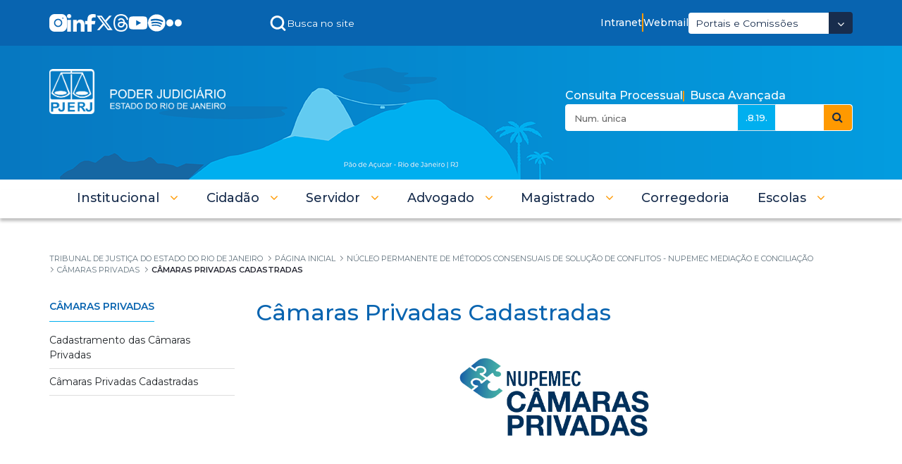

--- FILE ---
content_type: text/html;charset=UTF-8
request_url: https://portaltj.tjrj.jus.br/web/guest/institucional/mediacao/camara-privada-cadastrada
body_size: 35195
content:
































	
		
		
			<!DOCTYPE html>





























































<html class="ltr" dir=" lang.dir" lang="pt-BR">

<html class="ltr" dir="ltr" lang="pt-BR">
	<head>
		<title>Câmaras Privadas Cadastradas - Tribunal de Justiça do Estado do Rio de Janeiro</title>
		<meta content="initial-scale=1.0, width=device-width" name="viewport" />
		<meta name="google-site-verification" content="QdIyIFLhfWRn-3dS3ceKj1Tn1W9s36KIXxXDbBVhRJg" />


		<link rel="stylesheet" href="/o/theme-tjrj-new/css/jquery.bxslider.css">
		<!--<script src="https://cdn.privacytools.com.br/public_api/banner/autoblock/v3/DPqO21819141.js?t=1"  data-senna-track="permanent"></script>-->
		<script type="text/javascript" data-senna-track="permanent" src="https://cdn-prod.securiti.ai/consent/auto_blocking/ab34fcbb-ee74-4442-962f-59c56823921a/29d0a59d-1bfc-40e2-b95c-64455abe5668.js"></script>
		<script type="text/javascript" src="https://cdn.rybena.com.br/dom/master/latest/rybena.js?positionPlayer=right&positionBar=right&renderTimeout=1000"></script>

		<!-- Start Google tag (gtag.js) -->
		<script async src="https://www.googletagmanager.com/gtag/js?id=G-6HS8HC6BSR"></script>
		<script>
			window.dataLayer = window.dataLayer || [];

			function gtag() {dataLayer.push(arguments);}
			gtag('js', new Date());
			gtag('config', 'G-6HS8HC6BSR');
		</script>
		<!--  End Google Tag Manager -->

		<!-- Start Google Tag Manager -->
		<script>
			(function(w, d, s, l, i) {w[l]
						=w[l]
						||[]
						;w[l].push({'gtm.start':
								new Date().getTime(),event:'gtm.js'});
			var f = d.getElementsByTagName(s)[0],
				j = d.createElement(s),
				dl = l != 'dataLayer' ? '&l=' + l : '';
			j.async = true;
			j.src =
				'https://www.googletagmanager.com/gtm.js?id=' + i + dl;
			f.parentNode.insertBefore(j, f);
			}
			)(window, document, 'script', 'dataLayer', 'GTM-5CJ9RGD');
		</script>
		<!-- End Google Tag Manager -->
































<meta content="text/html; charset=UTF-8" http-equiv="content-type" />












<script type="importmap">{"imports":{"react-dom":"/o/frontend-js-react-web/__liferay__/exports/react-dom.js","@clayui/breadcrumb":"/o/frontend-taglib-clay/__liferay__/exports/@clayui$breadcrumb.js","@clayui/form":"/o/frontend-taglib-clay/__liferay__/exports/@clayui$form.js","@clayui/popover":"/o/frontend-taglib-clay/__liferay__/exports/@clayui$popover.js","@clayui/charts":"/o/frontend-taglib-clay/__liferay__/exports/@clayui$charts.js","@clayui/shared":"/o/frontend-taglib-clay/__liferay__/exports/@clayui$shared.js","@clayui/localized-input":"/o/frontend-taglib-clay/__liferay__/exports/@clayui$localized-input.js","@clayui/modal":"/o/frontend-taglib-clay/__liferay__/exports/@clayui$modal.js","@clayui/empty-state":"/o/frontend-taglib-clay/__liferay__/exports/@clayui$empty-state.js","react":"/o/frontend-js-react-web/__liferay__/exports/react.js","@clayui/navigation-bar":"/o/frontend-taglib-clay/__liferay__/exports/@clayui$navigation-bar.js","@clayui/color-picker":"/o/frontend-taglib-clay/__liferay__/exports/@clayui$color-picker.js","@clayui/pagination":"/o/frontend-taglib-clay/__liferay__/exports/@clayui$pagination.js","@clayui/icon":"/o/frontend-taglib-clay/__liferay__/exports/@clayui$icon.js","@clayui/table":"/o/frontend-taglib-clay/__liferay__/exports/@clayui$table.js","@clayui/autocomplete":"/o/frontend-taglib-clay/__liferay__/exports/@clayui$autocomplete.js","@clayui/slider":"/o/frontend-taglib-clay/__liferay__/exports/@clayui$slider.js","@clayui/management-toolbar":"/o/frontend-taglib-clay/__liferay__/exports/@clayui$management-toolbar.js","@clayui/multi-select":"/o/frontend-taglib-clay/__liferay__/exports/@clayui$multi-select.js","@clayui/nav":"/o/frontend-taglib-clay/__liferay__/exports/@clayui$nav.js","@clayui/time-picker":"/o/frontend-taglib-clay/__liferay__/exports/@clayui$time-picker.js","@clayui/provider":"/o/frontend-taglib-clay/__liferay__/exports/@clayui$provider.js","@clayui/upper-toolbar":"/o/frontend-taglib-clay/__liferay__/exports/@clayui$upper-toolbar.js","@clayui/panel":"/o/frontend-taglib-clay/__liferay__/exports/@clayui$panel.js","@clayui/loading-indicator":"/o/frontend-taglib-clay/__liferay__/exports/@clayui$loading-indicator.js","@clayui/list":"/o/frontend-taglib-clay/__liferay__/exports/@clayui$list.js","@clayui/drop-down":"/o/frontend-taglib-clay/__liferay__/exports/@clayui$drop-down.js","@clayui/date-picker":"/o/frontend-taglib-clay/__liferay__/exports/@clayui$date-picker.js","@clayui/label":"/o/frontend-taglib-clay/__liferay__/exports/@clayui$label.js","@clayui/data-provider":"/o/frontend-taglib-clay/__liferay__/exports/@clayui$data-provider.js","@liferay/frontend-js-api/data-set":"/o/frontend-js-dependencies-web/__liferay__/exports/@liferay$js-api$data-set.js","@clayui/core":"/o/frontend-taglib-clay/__liferay__/exports/@clayui$core.js","@clayui/pagination-bar":"/o/frontend-taglib-clay/__liferay__/exports/@clayui$pagination-bar.js","@clayui/layout":"/o/frontend-taglib-clay/__liferay__/exports/@clayui$layout.js","@clayui/multi-step-nav":"/o/frontend-taglib-clay/__liferay__/exports/@clayui$multi-step-nav.js","@liferay/frontend-js-api":"/o/frontend-js-dependencies-web/__liferay__/exports/@liferay$js-api.js","@clayui/toolbar":"/o/frontend-taglib-clay/__liferay__/exports/@clayui$toolbar.js","@clayui/css":"/o/frontend-taglib-clay/__liferay__/exports/@clayui$css.js","@clayui/badge":"/o/frontend-taglib-clay/__liferay__/exports/@clayui$badge.js","@clayui/alert":"/o/frontend-taglib-clay/__liferay__/exports/@clayui$alert.js","@clayui/link":"/o/frontend-taglib-clay/__liferay__/exports/@clayui$link.js","@clayui/card":"/o/frontend-taglib-clay/__liferay__/exports/@clayui$card.js","@clayui/progress-bar":"/o/frontend-taglib-clay/__liferay__/exports/@clayui$progress-bar.js","@clayui/tooltip":"/o/frontend-taglib-clay/__liferay__/exports/@clayui$tooltip.js","@clayui/button":"/o/frontend-taglib-clay/__liferay__/exports/@clayui$button.js","@clayui/tabs":"/o/frontend-taglib-clay/__liferay__/exports/@clayui$tabs.js","@clayui/sticker":"/o/frontend-taglib-clay/__liferay__/exports/@clayui$sticker.js"},"scopes":{}}</script><script data-senna-track="temporary">var Liferay = window.Liferay || {};Liferay.Icons = Liferay.Icons || {};Liferay.Icons.controlPanelSpritemap = 'https://portaltj.tjrj.jus.br/o/admin-theme/images/clay/icons.svg';Liferay.Icons.spritemap = 'https://portaltj.tjrj.jus.br/o/theme-tjrj-new/images/clay/icons.svg';</script>
<script data-senna-track="permanent" src="/combo?browserId=chrome&minifierType=js&languageId=pt_BR&t=1769021474208&/o/frontend-js-jquery-web/jquery/jquery.min.js&/o/frontend-js-jquery-web/jquery/init.js&/o/frontend-js-jquery-web/jquery/ajax.js&/o/frontend-js-jquery-web/jquery/bootstrap.bundle.min.js&/o/frontend-js-jquery-web/jquery/collapsible_search.js&/o/frontend-js-jquery-web/jquery/fm.js&/o/frontend-js-jquery-web/jquery/form.js&/o/frontend-js-jquery-web/jquery/popper.min.js&/o/frontend-js-jquery-web/jquery/side_navigation.js" type="text/javascript"></script>
<link data-senna-track="permanent" href="/o/frontend-theme-font-awesome-web/css/main.css?&mac=KWb8CY3oOhD728SI0G+NfXJbH/E=&browserId=chrome&languageId=pt_BR&minifierType=css&themeId=themetjrjnew_WAR_themetjrjnew" rel="stylesheet" type="text/css" />
<link data-senna-track="temporary" href="https://portaltj.tjrj.jus.br/institucional/mediacao/camara-privada-cadastrada" rel="canonical" />
<link data-senna-track="temporary" href="https://portaltj.tjrj.jus.br/institucional/mediacao/camara-privada-cadastrada" hreflang="pt-BR" rel="alternate" />
<link data-senna-track="temporary" href="https://portaltj.tjrj.jus.br/institucional/mediacao/camara-privada-cadastrada" hreflang="x-default" rel="alternate" />

<meta property="og:locale" content="pt_BR">
<meta property="og:locale:alternate" content="pt_BR">
<meta property="og:site_name" content="Tribunal de Justiça do Estado do Rio de Janeiro">
<meta property="og:title" content="Câmaras Privadas Cadastradas - Tribunal de Justiça do Estado do Rio de Janeiro">
<meta property="og:type" content="website">
<meta property="og:url" content="https://portaltj.tjrj.jus.br/institucional/mediacao/camara-privada-cadastrada">


<link href="https://portaltj.tjrj.jus.br/o/theme-tjrj-new/images/favicon.ico" rel="apple-touch-icon" />
<link href="https://portaltj.tjrj.jus.br/o/theme-tjrj-new/images/favicon.ico" rel="icon" />



<link class="lfr-css-file" data-senna-track="temporary" href="https://portaltj.tjrj.jus.br/o/theme-tjrj-new/css/clay.css?browserId=chrome&amp;themeId=themetjrjnew_WAR_themetjrjnew&amp;minifierType=css&amp;languageId=pt_BR&amp;t=1769032288000" id="liferayAUICSS" rel="stylesheet" type="text/css" />









	<link href="/combo?browserId=chrome&amp;minifierType=css&amp;themeId=themetjrjnew_WAR_themetjrjnew&amp;languageId=pt_BR&amp;com_liferay_journal_content_web_portlet_JournalContentPortlet_INSTANCE_PLjet8RZDGIf:%2Fo%2Fjournal-content-web%2Fcss%2Fmain.css&amp;com_liferay_portal_search_web_portlet_SearchPortlet:%2Fo%2Fportal-search-web%2Fcss%2Fmain.css&amp;com_liferay_product_navigation_product_menu_web_portlet_ProductMenuPortlet:%2Fo%2Fproduct-navigation-product-menu-web%2Fcss%2Fmain.css&amp;com_liferay_product_navigation_user_personal_bar_web_portlet_ProductNavigationUserPersonalBarPortlet:%2Fo%2Fcom.liferay.product.navigation.user.personal.bar.web%2Fcss%2Fmain.css&amp;com_liferay_site_navigation_menu_web_portlet_SiteNavigationMenuPortlet:%2Fo%2Fsite-navigation-menu-web%2Fcss%2Fmain.css&amp;t=1769032288000" rel="stylesheet" type="text/css"
 data-senna-track="temporary" id="7fe959ec" />








<script data-senna-track="temporary" type="text/javascript">
	// <![CDATA[
		var Liferay = Liferay || {};

		Liferay.Browser = {
			acceptsGzip: function() {
				return true;
			},

			

			getMajorVersion: function() {
				return 131.0;
			},

			getRevision: function() {
				return '537.36';
			},
			getVersion: function() {
				return '131.0';
			},

			

			isAir: function() {
				return false;
			},
			isChrome: function() {
				return true;
			},
			isEdge: function() {
				return false;
			},
			isFirefox: function() {
				return false;
			},
			isGecko: function() {
				return true;
			},
			isIe: function() {
				return false;
			},
			isIphone: function() {
				return false;
			},
			isLinux: function() {
				return false;
			},
			isMac: function() {
				return true;
			},
			isMobile: function() {
				return false;
			},
			isMozilla: function() {
				return false;
			},
			isOpera: function() {
				return false;
			},
			isRtf: function() {
				return true;
			},
			isSafari: function() {
				return true;
			},
			isSun: function() {
				return false;
			},
			isWebKit: function() {
				return true;
			},
			isWindows: function() {
				return false;
			}
		};

		Liferay.Data = Liferay.Data || {};

		Liferay.Data.ICONS_INLINE_SVG = true;

		Liferay.Data.NAV_SELECTOR = '#navigation';

		Liferay.Data.NAV_SELECTOR_MOBILE = '#navigationCollapse';

		Liferay.Data.isCustomizationView = function() {
			return false;
		};

		Liferay.Data.notices = [
			
		];

		(function () {
			var available = {};

			var direction = {};

			

				available['pt_BR'] = 'português\x20\x28Brasil\x29';
				direction['pt_BR'] = 'ltr';

			

			Liferay.Language = {
				available,
				direction,
				get: function(key) {
					return key;
				}
			};
		})();

		var featureFlags = {"LPS-170122":false,"LPS-190890":false,"COMMERCE-9410":false,"LPS-172903":false,"LPS-178642":false,"LPS-187284":false,"LRAC-10632":false,"LPS-187285":false,"LPS-189187":false,"LPS-114786":false,"COMMERCE-8087":false,"LRAC-10757":false,"LPS-180090":false,"LPS-170809":false,"LPS-178052":false,"LPS-189856":false,"LPS-188645":false,"LPS-182184":false,"LPS-157670":false,"COMMERCE-11026":false,"LPS-180328":false,"COMMERCE-11028":false,"LPS-169923":false,"LPS-171364":false,"LPS-192282":false,"COMMERCE-11181":false,"LPS-153714":false,"COMMERCE-10890":false,"LPS-170670":false,"LPS-169981":false,"LPS-177664":false,"LPS-177027":false,"LPS-177668":false,"LPS-172416":false,"LPS-172017":false,"LPS-163118":false,"LPS-135430":false,"LPS-134060":false,"LPS-164563":false,"LPS-122920":false,"LPS-148856":false,"LPS-173135":false,"LPS-182728":false,"LPS-167253":false,"LPS-169992":false,"LPS-187142":false,"LPS-183498":false,"LRAC-14055":false,"LPS-187854":false,"LPS-179483":false,"LPS-166479":false,"LPS-165346":false,"LPS-144527":false,"COMMERCE-8949":false,"LPS-188060":false,"LPS-149256":false,"LPS-165482":false,"COMMERCE-11287":false,"LPS-174939":false,"LPS-174816":false,"LPS-186360":false,"LPS-189430":false,"LPS-153332":false,"LPS-179669":false,"LPS-174417":false,"LPS-183882":false,"LPS-155284":false,"LPS-186558":false,"LPS-176083":false,"LPS-158675":false,"LPS-184413":false,"LPS-184016":false,"LPS-180292":false,"LPS-159643":false,"LPS-161033":false,"LPS-164948":false,"LPS-184255":false,"LPS-129412":false,"LPS-183727":false,"LPS-166126":false,"LPS-182512":false,"LPS-187846":false,"LPS-186757":false};

		Liferay.FeatureFlags = Object.keys(featureFlags).reduce(
			(acc, key) => ({
				...acc, [key]: featureFlags[key] === 'true' || featureFlags[key] === true
			}), {}
		);

		Liferay.PortletKeys = {
			DOCUMENT_LIBRARY: 'com_liferay_document_library_web_portlet_DLPortlet',
			DYNAMIC_DATA_MAPPING: 'com_liferay_dynamic_data_mapping_web_portlet_DDMPortlet',
			ITEM_SELECTOR: 'com_liferay_item_selector_web_portlet_ItemSelectorPortlet'
		};

		Liferay.PropsValues = {
			JAVASCRIPT_SINGLE_PAGE_APPLICATION_TIMEOUT: 0,
			UPLOAD_SERVLET_REQUEST_IMPL_MAX_SIZE: 104857600
		};

		Liferay.ThemeDisplay = {

			

			
				getLayoutId: function() {
					return '5115';
				},

				

				getLayoutRelativeControlPanelURL: function() {
					return '/group/guest/~/control_panel/manage';
				},

				getLayoutRelativeURL: function() {
					return '/institucional/mediacao/camara-privada-cadastrada';
				},
				getLayoutURL: function() {
					return 'https://portaltj.tjrj.jus.br/institucional/mediacao/camara-privada-cadastrada';
				},
				getParentLayoutId: function() {
					return '6127';
				},
				isControlPanel: function() {
					return false;
				},
				isPrivateLayout: function() {
					return 'false';
				},
				isVirtualLayout: function() {
					return false;
				},
			

			getBCP47LanguageId: function() {
				return 'pt-BR';
			},
			getCanonicalURL: function() {

				

				return 'https\x3a\x2f\x2fportaltj\x2etjrj\x2ejus\x2ebr\x2finstitucional\x2fmediacao\x2fcamara-privada-cadastrada';
			},
			getCDNBaseURL: function() {
				return 'https://portaltj.tjrj.jus.br';
			},
			getCDNDynamicResourcesHost: function() {
				return '';
			},
			getCDNHost: function() {
				return '';
			},
			getCompanyGroupId: function() {
				return '156075';
			},
			getCompanyId: function() {
				return '10112';
			},
			getDefaultLanguageId: function() {
				return 'pt_BR';
			},
			getDoAsUserIdEncoded: function() {
				return '';
			},
			getLanguageId: function() {
				return 'pt_BR';
			},
			getParentGroupId: function() {
				return '10136';
			},
			getPathContext: function() {
				return '';
			},
			getPathImage: function() {
				return '/image';
			},
			getPathJavaScript: function() {
				return '/o/frontend-js-web';
			},
			getPathMain: function() {
				return '/c';
			},
			getPathThemeImages: function() {
				return 'https://portaltj.tjrj.jus.br/o/theme-tjrj-new/images';
			},
			getPathThemeRoot: function() {
				return '/o/theme-tjrj-new';
			},
			getPlid: function() {
				return '4629319';
			},
			getPortalURL: function() {
				return 'https://portaltj.tjrj.jus.br';
			},
			getRealUserId: function() {
				return '10115';
			},
			getRemoteAddr: function() {
				return '10.131.8.2';
			},
			getRemoteHost: function() {
				return '10.131.8.2';
			},
			getScopeGroupId: function() {
				return '10136';
			},
			getScopeGroupIdOrLiveGroupId: function() {
				return '10136';
			},
			getSessionId: function() {
				return '';
			},
			getSiteAdminURL: function() {
				return 'https://portaltj.tjrj.jus.br/group/guest/~/control_panel/manage?p_p_lifecycle=0&p_p_state=maximized&p_p_mode=view';
			},
			getSiteGroupId: function() {
				return '10136';
			},
			getURLControlPanel: function() {
				return '/group/control_panel?refererPlid=4629319';
			},
			getURLHome: function() {
				return 'https\x3a\x2f\x2fportaltj\x2etjrj\x2ejus\x2ebr\x2fweb\x2fguest';
			},
			getUserEmailAddress: function() {
				return '';
			},
			getUserId: function() {
				return '10115';
			},
			getUserName: function() {
				return '';
			},
			isAddSessionIdToURL: function() {
				return false;
			},
			isImpersonated: function() {
				return false;
			},
			isSignedIn: function() {
				return false;
			},

			isStagedPortlet: function() {
				
					
					
						return false;
					
				
			},

			isStateExclusive: function() {
				return false;
			},
			isStateMaximized: function() {
				return false;
			},
			isStatePopUp: function() {
				return false;
			}
		};

		var themeDisplay = Liferay.ThemeDisplay;

		Liferay.AUI = {

			

			getCombine: function() {
				return true;
			},
			getComboPath: function() {
				return '/combo/?browserId=chrome&minifierType=&languageId=pt_BR&t=1769021468146&';
			},
			getDateFormat: function() {
				return '%d/%m/%Y';
			},
			getEditorCKEditorPath: function() {
				return '/o/frontend-editor-ckeditor-web';
			},
			getFilter: function() {
				var filter = 'raw';

				
					
						filter = 'min';
					
					
				

				return filter;
			},
			getFilterConfig: function() {
				var instance = this;

				var filterConfig = null;

				if (!instance.getCombine()) {
					filterConfig = {
						replaceStr: '.js' + instance.getStaticResourceURLParams(),
						searchExp: '\\.js$'
					};
				}

				return filterConfig;
			},
			getJavaScriptRootPath: function() {
				return '/o/frontend-js-web';
			},
			getPortletRootPath: function() {
				return '/html/portlet';
			},
			getStaticResourceURLParams: function() {
				return '?browserId=chrome&minifierType=&languageId=pt_BR&t=1769021468146';
			}
		};

		Liferay.authToken = '9w7s2KWw';

		

		Liferay.currentURL = '\x2fweb\x2fguest\x2finstitucional\x2fmediacao\x2fcamara-privada-cadastrada';
		Liferay.currentURLEncoded = '\x252Fweb\x252Fguest\x252Finstitucional\x252Fmediacao\x252Fcamara-privada-cadastrada';
	// ]]>
</script>

<script data-senna-track="temporary" type="text/javascript">window.__CONFIG__= {basePath: '',combine: true, defaultURLParams: null, explainResolutions: false, exposeGlobal: false, logLevel: 'warn', moduleType: 'module', namespace:'Liferay', reportMismatchedAnonymousModules: 'warn', resolvePath: '/o/js_resolve_modules/8e4a848d-cde4-48db-b0e8-f42586ae53cd', url: '/combo/?browserId=chrome&minifierType=js&languageId=pt_BR&t=1769021468146&', waitTimeout: 60000};</script><script data-senna-track="permanent" src="/o/frontend-js-loader-modules-extender/loader.js?&mac=kuyYLzgmJRuntKLenfFpZdHstco=&browserId=chrome&languageId=pt_BR&minifierType=js" type="text/javascript"></script><script data-senna-track="permanent" src="/combo?browserId=chrome&minifierType=js&languageId=pt_BR&t=1769021468146&/o/frontend-js-aui-web/aui/aui/aui-min.js&/o/frontend-js-aui-web/liferay/modules.js&/o/frontend-js-aui-web/liferay/aui_sandbox.js&/o/frontend-js-aui-web/aui/attribute-base/attribute-base-min.js&/o/frontend-js-aui-web/aui/attribute-complex/attribute-complex-min.js&/o/frontend-js-aui-web/aui/attribute-core/attribute-core-min.js&/o/frontend-js-aui-web/aui/attribute-observable/attribute-observable-min.js&/o/frontend-js-aui-web/aui/attribute-extras/attribute-extras-min.js&/o/frontend-js-aui-web/aui/event-custom-base/event-custom-base-min.js&/o/frontend-js-aui-web/aui/event-custom-complex/event-custom-complex-min.js&/o/frontend-js-aui-web/aui/oop/oop-min.js&/o/frontend-js-aui-web/aui/aui-base-lang/aui-base-lang-min.js&/o/frontend-js-aui-web/liferay/dependency.js&/o/frontend-js-aui-web/liferay/util.js&/o/frontend-js-web/liferay/dom_task_runner.js&/o/frontend-js-web/liferay/events.js&/o/frontend-js-web/liferay/lazy_load.js&/o/frontend-js-web/liferay/liferay.js&/o/frontend-js-web/liferay/global.bundle.js&/o/frontend-js-web/liferay/portlet.js&/o/frontend-js-web/liferay/workflow.js&/o/oauth2-provider-web/js/liferay.js" type="text/javascript"></script>
<script data-senna-track="temporary" type="text/javascript">window.Liferay = Liferay || {}; window.Liferay.OAuth2 = {getAuthorizeURL: function() {return 'https://portaltj.tjrj.jus.br/o/oauth2/authorize';}, getBuiltInRedirectURL: function() {return 'https://portaltj.tjrj.jus.br/o/oauth2/redirect';}, getIntrospectURL: function() { return 'https://portaltj.tjrj.jus.br/o/oauth2/introspect';}, getTokenURL: function() {return 'https://portaltj.tjrj.jus.br/o/oauth2/token';}, getUserAgentApplication: function(externalReferenceCode) {return Liferay.OAuth2._userAgentApplications[externalReferenceCode];}, _userAgentApplications: {}}</script><script data-senna-track="temporary" type="text/javascript">try {var MODULE_MAIN='staging-taglib@7.0.45/index';var MODULE_PATH='/o/staging-taglib';AUI().applyConfig({groups:{stagingTaglib:{base:MODULE_PATH+"/",combine:Liferay.AUI.getCombine(),filter:Liferay.AUI.getFilterConfig(),modules:{"liferay-export-import-management-bar-button":{path:"export_import_entity_management_bar_button/js/main.js",requires:["aui-component","liferay-search-container","liferay-search-container-select"]}},root:MODULE_PATH+"/"}}});
} catch(error) {console.error(error);}try {var MODULE_MAIN='product-navigation-taglib@6.0.53/index';var MODULE_PATH='/o/product-navigation-taglib';AUI().applyConfig({groups:{controlmenu:{base:MODULE_PATH+"/",combine:Liferay.AUI.getCombine(),filter:Liferay.AUI.getFilterConfig(),modules:{"liferay-product-navigation-control-menu":{path:"control_menu/js/product_navigation_control_menu.js",requires:["aui-node","event-touch"]}},root:MODULE_PATH+"/"}}});
} catch(error) {console.error(error);}try {var MODULE_MAIN='staging-processes-web@5.0.48/index';var MODULE_PATH='/o/staging-processes-web';AUI().applyConfig({groups:{stagingprocessesweb:{base:MODULE_PATH+"/",combine:Liferay.AUI.getCombine(),filter:Liferay.AUI.getFilterConfig(),modules:{"liferay-staging-processes-export-import":{path:"js/main.js",requires:["aui-datatype","aui-dialog-iframe-deprecated","aui-modal","aui-parse-content","aui-toggler","liferay-portlet-base","liferay-util-window"]}},root:MODULE_PATH+"/"}}});
} catch(error) {console.error(error);}try {var MODULE_MAIN='journal-web@5.0.150/index';var MODULE_PATH='/o/journal-web';AUI().applyConfig({groups:{journal:{base:MODULE_PATH+"/js/",combine:Liferay.AUI.getCombine(),filter:Liferay.AUI.getFilterConfig(),modules:{"liferay-journal-navigation":{path:"navigation.js",requires:["aui-component","liferay-portlet-base","liferay-search-container"]},"liferay-portlet-journal":{path:"main.js",requires:["aui-base","liferay-portlet-base","liferay-util-window"]}},root:MODULE_PATH+"/js/"}}});
} catch(error) {console.error(error);}try {var MODULE_MAIN='exportimport-web@5.0.75/index';var MODULE_PATH='/o/exportimport-web';AUI().applyConfig({groups:{exportimportweb:{base:MODULE_PATH+"/",combine:Liferay.AUI.getCombine(),filter:Liferay.AUI.getFilterConfig(),modules:{"liferay-export-import-export-import":{path:"js/main.js",requires:["aui-datatype","aui-dialog-iframe-deprecated","aui-modal","aui-parse-content","aui-toggler","liferay-portlet-base","liferay-util-window"]}},root:MODULE_PATH+"/"}}});
} catch(error) {console.error(error);}try {var MODULE_MAIN='@liferay/frontend-taglib@12.3.4/index';var MODULE_PATH='/o/frontend-taglib';AUI().applyConfig({groups:{"frontend-taglib":{base:MODULE_PATH+"/",combine:Liferay.AUI.getCombine(),filter:Liferay.AUI.getFilterConfig(),modules:{"liferay-management-bar":{path:"management_bar/js/management_bar.js",requires:["aui-component","liferay-portlet-base"]},"liferay-sidebar-panel":{path:"sidebar_panel/js/sidebar_panel.js",requires:["aui-base","aui-debounce","aui-parse-content","liferay-portlet-base"]}},root:MODULE_PATH+"/"}}});
} catch(error) {console.error(error);}try {var MODULE_MAIN='@liferay/frontend-js-state-web@1.0.17/index';var MODULE_PATH='/o/frontend-js-state-web';AUI().applyConfig({groups:{state:{mainModule:MODULE_MAIN}}});
} catch(error) {console.error(error);}try {var MODULE_MAIN='@liferay/frontend-js-react-web@5.0.30/index';var MODULE_PATH='/o/frontend-js-react-web';AUI().applyConfig({groups:{react:{mainModule:MODULE_MAIN}}});
} catch(error) {console.error(error);}try {var MODULE_MAIN='frontend-js-components-web@2.0.52/index';var MODULE_PATH='/o/frontend-js-components-web';AUI().applyConfig({groups:{components:{mainModule:MODULE_MAIN}}});
} catch(error) {console.error(error);}try {var MODULE_MAIN='frontend-editor-alloyeditor-web@5.0.41/index';var MODULE_PATH='/o/frontend-editor-alloyeditor-web';AUI().applyConfig({groups:{alloyeditor:{base:MODULE_PATH+"/js/",combine:Liferay.AUI.getCombine(),filter:Liferay.AUI.getFilterConfig(),modules:{"liferay-alloy-editor":{path:"alloyeditor.js",requires:["aui-component","liferay-portlet-base","timers"]},"liferay-alloy-editor-source":{path:"alloyeditor_source.js",requires:["aui-debounce","liferay-fullscreen-source-editor","liferay-source-editor","plugin"]}},root:MODULE_PATH+"/js/"}}});
} catch(error) {console.error(error);}try {var MODULE_MAIN='contacts-web@5.0.51/index';var MODULE_PATH='/o/contacts-web';AUI().applyConfig({groups:{contactscenter:{base:MODULE_PATH+"/js/",combine:Liferay.AUI.getCombine(),filter:Liferay.AUI.getFilterConfig(),modules:{"liferay-contacts-center":{path:"main.js",requires:["aui-io-plugin-deprecated","aui-toolbar","autocomplete-base","datasource-io","json-parse","liferay-portlet-base","liferay-util-window"]}},root:MODULE_PATH+"/js/"}}});
} catch(error) {console.error(error);}try {var MODULE_MAIN='portal-workflow-task-web@5.0.61/index';var MODULE_PATH='/o/portal-workflow-task-web';AUI().applyConfig({groups:{workflowtasks:{base:MODULE_PATH+"/js/",combine:Liferay.AUI.getCombine(),filter:Liferay.AUI.getFilterConfig(),modules:{"liferay-workflow-tasks":{path:"main.js",requires:["liferay-util-window"]}},root:MODULE_PATH+"/js/"}}});
} catch(error) {console.error(error);}try {var MODULE_MAIN='portal-workflow-kaleo-designer-web@5.0.114/index';var MODULE_PATH='/o/portal-workflow-kaleo-designer-web';AUI().applyConfig({groups:{"kaleo-designer":{base:MODULE_PATH+"/designer/js/legacy/",combine:Liferay.AUI.getCombine(),filter:Liferay.AUI.getFilterConfig(),modules:{"liferay-kaleo-designer-autocomplete-util":{path:"autocomplete_util.js",requires:["autocomplete","autocomplete-highlighters"]},"liferay-kaleo-designer-definition-diagram-controller":{path:"definition_diagram_controller.js",requires:["liferay-kaleo-designer-field-normalizer","liferay-kaleo-designer-utils"]},"liferay-kaleo-designer-dialogs":{path:"dialogs.js",requires:["liferay-util-window"]},"liferay-kaleo-designer-editors":{path:"editors.js",requires:["aui-ace-editor","aui-ace-editor-mode-xml","aui-base","aui-datatype","aui-node","liferay-kaleo-designer-autocomplete-util","liferay-kaleo-designer-utils"]},"liferay-kaleo-designer-field-normalizer":{path:"field_normalizer.js",requires:["liferay-kaleo-designer-remote-services"]},"liferay-kaleo-designer-nodes":{path:"nodes.js",requires:["aui-datatable","aui-datatype","aui-diagram-builder","liferay-kaleo-designer-editors","liferay-kaleo-designer-utils"]},"liferay-kaleo-designer-remote-services":{path:"remote_services.js",requires:["aui-io","liferay-portlet-url"]},"liferay-kaleo-designer-templates":{path:"templates.js",requires:["aui-tpl-snippets-deprecated"]},"liferay-kaleo-designer-utils":{path:"utils.js",requires:[]},"liferay-kaleo-designer-xml-definition":{path:"xml_definition.js",requires:["aui-base","aui-component","dataschema-xml","datatype-xml"]},"liferay-kaleo-designer-xml-definition-serializer":{path:"xml_definition_serializer.js",requires:["escape","liferay-kaleo-designer-xml-util"]},"liferay-kaleo-designer-xml-util":{path:"xml_util.js",requires:["aui-base"]},"liferay-portlet-kaleo-designer":{path:"main.js",requires:["aui-ace-editor","aui-ace-editor-mode-xml","aui-tpl-snippets-deprecated","dataschema-xml","datasource","datatype-xml","event-valuechange","io-form","liferay-kaleo-designer-autocomplete-util","liferay-kaleo-designer-editors","liferay-kaleo-designer-nodes","liferay-kaleo-designer-remote-services","liferay-kaleo-designer-utils","liferay-kaleo-designer-xml-util","liferay-util-window"]}},root:MODULE_PATH+"/designer/js/legacy/"}}});
} catch(error) {console.error(error);}try {var MODULE_MAIN='dynamic-data-mapping-web@5.0.92/index';var MODULE_PATH='/o/dynamic-data-mapping-web';!function(){const a=Liferay.AUI;AUI().applyConfig({groups:{ddm:{base:MODULE_PATH+"/js/",combine:Liferay.AUI.getCombine(),filter:a.getFilterConfig(),modules:{"liferay-ddm-form":{path:"ddm_form.js",requires:["aui-base","aui-datatable","aui-datatype","aui-image-viewer","aui-parse-content","aui-set","aui-sortable-list","json","liferay-form","liferay-map-base","liferay-translation-manager","liferay-util-window"]},"liferay-portlet-dynamic-data-mapping":{condition:{trigger:"liferay-document-library"},path:"main.js",requires:["arraysort","aui-form-builder-deprecated","aui-form-validator","aui-map","aui-text-unicode","json","liferay-menu","liferay-translation-manager","liferay-util-window","text"]},"liferay-portlet-dynamic-data-mapping-custom-fields":{condition:{trigger:"liferay-document-library"},path:"custom_fields.js",requires:["liferay-portlet-dynamic-data-mapping"]}},root:MODULE_PATH+"/js/"}}})}();
} catch(error) {console.error(error);}try {var MODULE_MAIN='portal-search-web@6.0.113/index';var MODULE_PATH='/o/portal-search-web';AUI().applyConfig({groups:{search:{base:MODULE_PATH+"/js/",combine:Liferay.AUI.getCombine(),filter:Liferay.AUI.getFilterConfig(),modules:{"liferay-search-bar":{path:"search_bar.js",requires:[]},"liferay-search-custom-filter":{path:"custom_filter.js",requires:[]},"liferay-search-facet-util":{path:"facet_util.js",requires:[]},"liferay-search-modified-facet":{path:"modified_facet.js",requires:["aui-form-validator","liferay-search-facet-util"]},"liferay-search-modified-facet-configuration":{path:"modified_facet_configuration.js",requires:["aui-node"]},"liferay-search-sort-configuration":{path:"sort_configuration.js",requires:["aui-node"]},"liferay-search-sort-util":{path:"sort_util.js",requires:[]}},root:MODULE_PATH+"/js/"}}});
} catch(error) {console.error(error);}try {var MODULE_MAIN='commerce-product-content-web@4.0.101/index';var MODULE_PATH='/o/commerce-product-content-web';AUI().applyConfig({groups:{productcontent:{base:MODULE_PATH+"/js/",combine:Liferay.AUI.getCombine(),modules:{"liferay-commerce-product-content":{path:"product_content.js",requires:["aui-base","aui-io-request","aui-parse-content","liferay-portlet-base","liferay-portlet-url"]}},root:MODULE_PATH+"/js/"}}});
} catch(error) {console.error(error);}try {var MODULE_MAIN='commerce-frontend-impl@4.0.48/index';var MODULE_PATH='/o/commerce-frontend-impl';AUI().applyConfig({groups:{commercefrontend:{base:MODULE_PATH+"/js/",combine:Liferay.AUI.getCombine(),modules:{"liferay-commerce-frontend-management-bar-state":{condition:{trigger:"liferay-management-bar"},path:"management_bar_state.js",requires:["liferay-management-bar"]}},root:MODULE_PATH+"/js/"}}});
} catch(error) {console.error(error);}try {var MODULE_MAIN='calendar-web@5.0.78/index';var MODULE_PATH='/o/calendar-web';AUI().applyConfig({groups:{calendar:{base:MODULE_PATH+"/js/",combine:Liferay.AUI.getCombine(),filter:Liferay.AUI.getFilterConfig(),modules:{"liferay-calendar-a11y":{path:"calendar_a11y.js",requires:["calendar"]},"liferay-calendar-container":{path:"calendar_container.js",requires:["aui-alert","aui-base","aui-component","liferay-portlet-base"]},"liferay-calendar-date-picker-sanitizer":{path:"date_picker_sanitizer.js",requires:["aui-base"]},"liferay-calendar-interval-selector":{path:"interval_selector.js",requires:["aui-base","liferay-portlet-base"]},"liferay-calendar-interval-selector-scheduler-event-link":{path:"interval_selector_scheduler_event_link.js",requires:["aui-base","liferay-portlet-base"]},"liferay-calendar-list":{path:"calendar_list.js",requires:["aui-template-deprecated","liferay-scheduler"]},"liferay-calendar-message-util":{path:"message_util.js",requires:["liferay-util-window"]},"liferay-calendar-recurrence-converter":{path:"recurrence_converter.js",requires:[]},"liferay-calendar-recurrence-dialog":{path:"recurrence.js",requires:["aui-base","liferay-calendar-recurrence-util"]},"liferay-calendar-recurrence-util":{path:"recurrence_util.js",requires:["aui-base","liferay-util-window"]},"liferay-calendar-reminders":{path:"calendar_reminders.js",requires:["aui-base"]},"liferay-calendar-remote-services":{path:"remote_services.js",requires:["aui-base","aui-component","liferay-calendar-util","liferay-portlet-base"]},"liferay-calendar-session-listener":{path:"session_listener.js",requires:["aui-base","liferay-scheduler"]},"liferay-calendar-simple-color-picker":{path:"simple_color_picker.js",requires:["aui-base","aui-template-deprecated"]},"liferay-calendar-simple-menu":{path:"simple_menu.js",requires:["aui-base","aui-template-deprecated","event-outside","event-touch","widget-modality","widget-position","widget-position-align","widget-position-constrain","widget-stack","widget-stdmod"]},"liferay-calendar-util":{path:"calendar_util.js",requires:["aui-datatype","aui-io","aui-scheduler","aui-toolbar","autocomplete","autocomplete-highlighters"]},"liferay-scheduler":{path:"scheduler.js",requires:["async-queue","aui-datatype","aui-scheduler","dd-plugin","liferay-calendar-a11y","liferay-calendar-message-util","liferay-calendar-recurrence-converter","liferay-calendar-recurrence-util","liferay-calendar-util","liferay-scheduler-event-recorder","liferay-scheduler-models","promise","resize-plugin"]},"liferay-scheduler-event-recorder":{path:"scheduler_event_recorder.js",requires:["dd-plugin","liferay-calendar-util","resize-plugin"]},"liferay-scheduler-models":{path:"scheduler_models.js",requires:["aui-datatype","dd-plugin","liferay-calendar-util"]}},root:MODULE_PATH+"/js/"}}});
} catch(error) {console.error(error);}try {var MODULE_MAIN='item-selector-taglib@5.3.13/index.es';var MODULE_PATH='/o/item-selector-taglib';AUI().applyConfig({groups:{"item-selector-taglib":{base:MODULE_PATH+"/",combine:Liferay.AUI.getCombine(),filter:Liferay.AUI.getFilterConfig(),modules:{"liferay-image-selector":{path:"image_selector/js/image_selector.js",requires:["aui-base","liferay-item-selector-dialog","liferay-portlet-base","uploader"]}},root:MODULE_PATH+"/"}}});
} catch(error) {console.error(error);}try {var MODULE_MAIN='invitation-invite-members-web@5.0.28/index';var MODULE_PATH='/o/invitation-invite-members-web';AUI().applyConfig({groups:{"invite-members":{base:MODULE_PATH+"/invite_members/js/",combine:Liferay.AUI.getCombine(),filter:Liferay.AUI.getFilterConfig(),modules:{"liferay-portlet-invite-members":{path:"main.js",requires:["aui-base","autocomplete-base","datasource-io","datatype-number","liferay-portlet-base","liferay-util-window","node-core"]}},root:MODULE_PATH+"/invite_members/js/"}}});
} catch(error) {console.error(error);}try {var MODULE_MAIN='@liferay/document-library-web@6.0.162/document_library/js/index';var MODULE_PATH='/o/document-library-web';AUI().applyConfig({groups:{dl:{base:MODULE_PATH+"/document_library/js/legacy/",combine:Liferay.AUI.getCombine(),filter:Liferay.AUI.getFilterConfig(),modules:{"document-library-upload-component":{path:"DocumentLibraryUpload.js",requires:["aui-component","aui-data-set-deprecated","aui-overlay-manager-deprecated","aui-overlay-mask-deprecated","aui-parse-content","aui-progressbar","aui-template-deprecated","liferay-search-container","querystring-parse-simple","uploader"]}},root:MODULE_PATH+"/document_library/js/legacy/"}}});
} catch(error) {console.error(error);}</script>


<script data-senna-track="temporary" type="text/javascript">
	// <![CDATA[
		
			
				
				
			
		

		

		
	// ]]>
</script>





	
		

			

			
				<script data-senna-track="permanent" id="googleAnalyticsScript" type="text/javascript">
					(function(i, s, o, g, r, a, m) {
						i['GoogleAnalyticsObject'] = r;

						i[r] = i[r] || function() {
							var arrayValue = i[r].q || [];

							i[r].q = arrayValue;

							(i[r].q).push(arguments);
						};

						i[r].l = 1 * new Date();

						a = s.createElement(o);
						m = s.getElementsByTagName(o)[0];
						a.async = 1;
						a.src = g;
						m.parentNode.insertBefore(a, m);
					})(window, document, 'script', '//www.google-analytics.com/analytics.js', 'ga');

					

					
						
						
							ga('create', 'UA-870424-2', 'auto');
						
					

					

					

					ga('send', 'pageview');

					
						Liferay.on(
							'endNavigate',
							function(event) {
								ga('set', 'page', Liferay.ThemeDisplay.getLayoutRelativeURL());
								ga('send', 'pageview');
							}
						);
					
				</script>
			
		
		
		
	



	
		
		
		

			

			
		
	












	



















<link class="lfr-css-file" data-senna-track="temporary" href="https://portaltj.tjrj.jus.br/o/theme-tjrj-new/css/main.css?browserId=chrome&amp;themeId=themetjrjnew_WAR_themetjrjnew&amp;minifierType=css&amp;languageId=pt_BR&amp;t=1769032288000" id="liferayThemeCSS" rel="stylesheet" type="text/css" />




	<style data-senna-track="temporary" type="text/css">
		.cmp-tabs__content {
    font-weight: 400;
}

@media (max-width: 1200px){
#conteudo-web-videos iframe{
  width: 100%;
}
}

@media (max-width: 992px){
.conteudo iframe {
  width: 100%;
}
}

@media (max-width: 768px){
.bloco-conteudo iframe {
  width: 100%;
}
}




.naveg-vertical-wrapper ul.layouts.level-2,
#p_p_id_portlet_siga_ ul.layouts.level-2 {
  display: block !important;
  transition: height 0.7s;
  overflow: hidden;

  visibility: hidden;
  position: absolute;
}

.naveg-vertical-wrapper li.nav-submenu:hover ul.layouts.level-2,
#p_p_id_portlet_siga_ li.lfr-nav-item:hover ul.layouts.level-2 {
  height: var(--openHeight) !important;
}

[id*=com_liferay_journal_content_web_portlet_JournalContentPortlet] .portlet-content-container .user-tool-asset-addon-entries .lexicon-icon-print {
    display: none;
}

[id*=com_liferay_journal_content_web_portlet_JournalContentPortlet] .portlet-body hr.separator {
    display: none;
}



#portlet_com_liferay_multi_factor_authentication_web_portlet_MFAVerifyPortlet {
  padding: 20px;
  background: #FCFCFC;
  border: 1px solid #E7E7E7;
  /* border: 1px solid #EDEDED; */
  width: 400px;
  margin: 30px auto 60px;
}

#_com_liferay_multi_factor_authentication_web_portlet_MFAVerifyPortlet_otp {
  width: 100% !important;
}

#_com_liferay_multi_factor_authentication_web_portlet_MFAVerifyPortlet_phaseOne .portlet-msg-info {
    background-color: transparent;
    border-color: transparent;
    color: #000;
    padding-left: 0;
}

#_com_liferay_multi_factor_authentication_web_portlet_MFAVerifyPortlet_messageContainer .alert-success {
    background-color: transparent;
    border-color: transparent;
    color: #000;
    padding-left: 0;
}

button#_com_liferay_multi_factor_authentication_web_portlet_MFAVerifyPortlet_sendEmailButton {
    border-width: 0.0625rem;
    border-radius: 0.25rem;
    background: #00afef;
    margin-bottom: 10px;

    display: none;
    text-transform: capitalize;
    width: 328px;
}

button#_com_liferay_multi_factor_authentication_web_portlet_MFAVerifyPortlet_sendEmailButton:hover {
   opacity: 0.9;
}

button#_com_liferay_multi_factor_authentication_web_portlet_MFAVerifyPortlet_submitEmailButton {
    background: #0864b0;
    margin-bottom: 45px;
    padding-right: 14px;
    padding-left: 14px;
    border: 0px solid transparent;
    width: 100%;
}

button#_com_liferay_multi_factor_authentication_web_portlet_MFAVerifyPortlet_submitEmailButton:hover {
    opacity: 0.9;
}

div#_com_liferay_multi_factor_authentication_web_portlet_MFAVerifyPortlet_phaseOne .button-holder {
    position: absolute;
    bottom: 9px;
}

button#_com_liferay_multi_factor_authentication_web_portlet_MFAVerifyPortlet_sendEmailButton span.lfr-btn-label {
    text-transform: capitalize;
}

#_com_liferay_multi_factor_authentication_web_portlet_MFAVerifyPortlet_messageContainer {
  display: none;
}

#_com_liferay_multi_factor_authentication_web_portlet_MFAVerifyPortlet_phaseOne > div.portlet-msg-info {
  margin-bottom: 13px;
}

@media (max-width: 425px) {
  .login-container .input-container {
    width: 280px;
  }
}

@media (max-width: 375px) {
  .login-container .input-container {
    width: 240px;
  }
}

@media (max-width: 320px) {
  .login-container .input-container {
    width: 190px;
  }
}


// essa animação é utilizada apenas para adicionar um listener com JS no evento "animationstart"
// para ocultar o ícone de olho quando ocorre o autofill de senha 
.login-container #_com_liferay_login_web_portlet_LoginPortlet_password:-webkit-autofill {
  animation: autofill-detect 0.001s both;
}

@keyframes autofill-detect {
  from {
    background-color: #fff;
  }
  to {
    background-color: #fff;
  }
}


.journal-content-article .custom-print-button-container { 
z-index: 99 !important; 
right: -43px;
}


.youtube-responsive-container {
    display: flex !important;
    justify-content: center !important;
    width: 100% !important;
    max-width: 100% !important;
}

.youtube-responsive-container iframe {
    aspect-ratio: 16 / 9 !important;
    max-width: 100% !important;
    height: auto !important;
    border: 0 !important;
}

#footer .infoFooter img {
    height: 26px;
}
	</style>





	<style data-senna-track="temporary" type="text/css">

		

			

				

					

#p_p_id_com_liferay_journal_content_web_portlet_JournalContentPortlet_INSTANCE_PLjet8RZDGIf_ .portlet-content {

}




				

			

		

			

		

			

		

			

		

			

				

					

#p_p_id_com_liferay_site_navigation_breadcrumb_web_portlet_SiteNavigationBreadcrumbPortlet_ .portlet-content {

}




				

			

		

			

		

			

		

			

		

			

		

	</style>


<script data-senna-track="temporary">var Liferay = window.Liferay || {}; Liferay.CommerceContext = {"commerceAccountGroupIds":[],"accountEntryAllowedTypes":["person"],"commerceChannelId":"0","currency":{"currencyId":"401256002","currencyCode":"USD"},"commerceSiteType":0};</script><link href="/o/commerce-frontend-js/styles/main.css" rel="stylesheet" type="text/css" />
<style data-senna-track="temporary" type="text/css">
</style>
<script>
Liferay.Loader.require(
'frontend-js-spa-web@5.0.40/init',
function(frontendJsSpaWebInit) {
try {
(function() {
frontendJsSpaWebInit.default({"navigationExceptionSelectors":":not([target=\"_blank\"]):not([data-senna-off]):not([data-resource-href]):not([data-cke-saved-href]):not([data-cke-saved-href])","cacheExpirationTime":-1,"clearScreensCache":false,"portletsBlacklist":["com_liferay_nested_portlets_web_portlet_NestedPortletsPortlet","com_liferay_site_navigation_directory_web_portlet_SitesDirectoryPortlet","com_liferay_questions_web_internal_portlet_QuestionsPortlet","com_liferay_account_admin_web_internal_portlet_AccountUsersRegistrationPortlet","com_liferay_portal_language_override_web_internal_portlet_PLOPortlet","portlet_siga","portlet_siga_menu","com_liferay_login_web_portlet_LoginPortlet","com_liferay_login_web_portlet_FastLoginPortlet"],"excludedTargetPortlets":["com_liferay_users_admin_web_portlet_UsersAdminPortlet","com_liferay_server_admin_web_portlet_ServerAdminPortlet"],"validStatusCodes":[221,490,494,499,491,492,493,495,220],"debugEnabled":false,"loginRedirect":"","excludedPaths":["/c/document_library","/documents","/image"],"userNotification":{"message":"Parece que isso está demorando mais do que o esperado.","title":"Opa","timeout":30000},"requestTimeout":0})
})();
} catch (err) {
	console.error(err);
}
});

</script><script>
Liferay.Loader.require(
'@liferay/frontend-js-state-web@1.0.17',
function(FrontendJsState) {
try {
} catch (err) {
	console.error(err);
}
});

</script>



















<script data-senna-track="temporary" type="text/javascript">
	if (window.Analytics) {
		window._com_liferay_document_library_analytics_isViewFileEntry = false;
	}
</script>













<script type="text/javascript">
Liferay.on(
	'ddmFieldBlur', function(event) {
		if (window.Analytics) {
			Analytics.send(
				'fieldBlurred',
				'Form',
				{
					fieldName: event.fieldName,
					focusDuration: event.focusDuration,
					formId: event.formId,
					formPageTitle: event.formPageTitle,
					page: event.page,
					title: event.title
				}
			);
		}
	}
);

Liferay.on(
	'ddmFieldFocus', function(event) {
		if (window.Analytics) {
			Analytics.send(
				'fieldFocused',
				'Form',
				{
					fieldName: event.fieldName,
					formId: event.formId,
					formPageTitle: event.formPageTitle,
					page: event.page,
					title:event.title
				}
			);
		}
	}
);

Liferay.on(
	'ddmFormPageShow', function(event) {
		if (window.Analytics) {
			Analytics.send(
				'pageViewed',
				'Form',
				{
					formId: event.formId,
					formPageTitle: event.formPageTitle,
					page: event.page,
					title: event.title
				}
			);
		}
	}
);

Liferay.on(
	'ddmFormSubmit', function(event) {
		if (window.Analytics) {
			Analytics.send(
				'formSubmitted',
				'Form',
				{
					formId: event.formId,
					title: event.title
				}
			);
		}
	}
);

Liferay.on(
	'ddmFormView', function(event) {
		if (window.Analytics) {
			Analytics.send(
				'formViewed',
				'Form',
				{
					formId: event.formId,
					title: event.title
				}
			);
		}
	}
);

</script><script>

</script>

	</head>

	<body class="chrome controls-visible  yui3-skin-sam guest-site signed-out public-page site">

		<!-- Start Google Tag Manager (noscript) -->
		<noscript>
			<iframe title="Google Tag Manager" src="https://www.googletagmanager.com/ns.html?id=GTM-5CJ9RGD"
				height="0" width="0" class="d-none invisible">
				<p>Google Tag Manager</p>
			</iframe>
			<p>JavaScript is not enabled!</p>
		</noscript>
		<!-- End Google Tag Manager (noscript) -->














































	<nav aria-label="Links rápidos" class="bg-dark cadmin quick-access-nav text-center text-white" id="aoey_quickAccessNav">
		
			
				<a class="d-block p-2 sr-only sr-only-focusable text-reset" href="#main-content">
		Pular para o Conteúdo principal
	</a>
			
			
		
	</nav>








































































		<div class="container-fluid position-relative" id="wrapper">
			<header id="banner" role="banner">
<!-- Inicio da Navegacao Topo -->
<div id="barra" class="d-flex align-items-center">
	<div class="container navigation-container">
		<div class="atalhosWrapper">	
			<div class="menuTopoEsquerdo w-100 justify-content-between">
				<div class="redeSocial">
    <ul>
         <li>
            <a class="instagramIcon"
                href="https://www.instagram.com/tjrjoficial/" 
                target="_blank" title="Acessar o Instagram">
                    <img src="/o/theme-tjrj-new/images/icons/instagram.svg" alt="Icone do instagram do TJRJ">
            </a>
        </li>
        <li>
            <a class="linkedinIcon"
                href="https://www.linkedin.com/company/tjrjoficial/" 
                target="_blank" title="Acessar o Linkedin">
                    <img src="/o/theme-tjrj-new/images/icons/linkedin.png" alt="Icone do Linkedin do TJRJ">
            </a>
        </li>
        <li>
            <a class="facebookIcon"
                href="https://www.facebook.com/tjrjoficial" 
                target="_blank" title="Acessar o Facebook">
                    <img src="/o/theme-tjrj-new/images/icons/facebook.svg" alt="Icone do facebook do TJRJ">
            </a>
        </li>
        <li>
            <a class="xIcon"
                href="https://twitter.com/tjrjoficial" 
                target="_blank" title="Acessar o Twitter">
                <img src="/o/theme-tjrj-new/images/icons/x-twitter.svg" alt="Icone do twitter do TJRJ">
            </a>
        </li>
         <li>
            <a class="threadsIcon"
                href="https://www.threads.com/@tjrjoficial?igshid=NTc4MTIwNjQ2YQ%3D%3D" 
                target="_blank" title="Acessar o Threads">
                    <img src="/o/theme-tjrj-new/images/icons/threads.png" alt="Icone do Threads do TJRJ">
            </a>
        </li>
        <li>
            <a class="youtubeIcon"
                href="https://www.youtube.com/user/pjerjoficial" 
                target="_blank" title="Acessar o YouTube">
                    <img src="/o/theme-tjrj-new/images/icons/youtubeNew.svg" alt="Icone do youtube do TJRJ">
            </a>
        </li>
        <li>
            <a class="spotifyIcon"
                href="https://open.spotify.com/show/1UxKUZNqq8kSssLWag7DL9" 
                target="_blank" title="Acessar o Spotify">
                    <img src="/o/theme-tjrj-new/images/icons/spotify.svg" alt="Icone do spotify do TJRJ">
            </a>
        </li>
        <li>
            <a class="flickrIcon"
                href="https://www.flickr.com/photos/pjerjoficial/" 
                target="_blank" title="Acessar o Flickr">
                    <img src="/o/theme-tjrj-new/images/icons/flickr.svg" alt="Icone do flickr do TJRJ">
            </a>
        </li>
    </ul>	
</div>				<div class="p-0 col-lg-7 col-sm-6 col-2 header-search">
					<div class="header-search-widget-wrapper w-100">






































































	

	<div class="portlet-boundary portlet-boundary_com_liferay_portal_search_web_portlet_SearchPortlet_  portlet-static portlet-static-end portlet-barebone portlet-search " id="p_p_id_com_liferay_portal_search_web_portlet_SearchPortlet_">
		<span id="p_com_liferay_portal_search_web_portlet_SearchPortlet"></span>




	

	
		
			


































	
	
	
		
<section class="portlet" id="portlet_com_liferay_portal_search_web_portlet_SearchPortlet">


	<div class="portlet-content">

		<div class="autofit-float autofit-row portlet-header">

			<div class="autofit-col autofit-col-end">
				<div class="autofit-section">
					<span class="d-none">Autofit Section</span>
				</div>
			</div>
		</div>

		
			<div class=" portlet-content-container">
				


	<div class="portlet-body">



	
		
			
			
				
					







































	

	








	

				

				
					
					
						


	

		



















































































<form action="https://portaltj.tjrj.jus.br/institucional/mediacao/camara-privada-cadastrada?p_p_id=com_liferay_portal_search_web_portlet_SearchPortlet&amp;p_p_lifecycle=0&amp;p_p_state=maximized&amp;p_p_mode=view&amp;_com_liferay_portal_search_web_portlet_SearchPortlet_mvcPath=%2Fsearch.jsp&amp;_com_liferay_portal_search_web_portlet_SearchPortlet_redirect=https%3A%2F%2Fportaltj.tjrj.jus.br%2Finstitucional%2Fmediacao%2Fcamara-privada-cadastrada%3Fp_p_id%3Dcom_liferay_portal_search_web_portlet_SearchPortlet%26p_p_lifecycle%3D0%26p_p_state%3Dnormal%26p_p_mode%3Dview" class="form  " data-fm-namespace="_com_liferay_portal_search_web_portlet_SearchPortlet_" id="_com_liferay_portal_search_web_portlet_SearchPortlet_fm" method="get" name="_com_liferay_portal_search_web_portlet_SearchPortlet_fm" >
	
		<div aria-label="Busca" class="input-container" role="group">
	

	


































































	
	
	
	
	
	

		

		
			
			
			
			
				<input  class="field form-control"  id="_com_liferay_portal_search_web_portlet_SearchPortlet_formDate"    name="_com_liferay_portal_search_web_portlet_SearchPortlet_formDate"     type="hidden" value="1769091100652"   />
			
		

		
	









	<input name="p_p_id" type="hidden" value="com_liferay_portal_search_web_portlet_SearchPortlet" /><input name="p_p_lifecycle" type="hidden" value="0" /><input name="p_p_state" type="hidden" value="maximized" /><input name="p_p_mode" type="hidden" value="view" /><input name="_com_liferay_portal_search_web_portlet_SearchPortlet_mvcPath" type="hidden" value="/search.jsp" /><input name="_com_liferay_portal_search_web_portlet_SearchPortlet_redirect" type="hidden" value="https://portaltj.tjrj.jus.br/institucional/mediacao/camara-privada-cadastrada?p_p_id=com_liferay_portal_search_web_portlet_SearchPortlet&amp;p_p_lifecycle=0&amp;p_p_state=normal&amp;p_p_mode=view" />

	<div class="form-group-autofit search-input-group">
		<div class="form-group-item">
			<div class="input-group">
				<div class="input-group-item">
					<input class="form-control input-group-inset input-group-inset-after search-input search-portlet-keywords-input" id="_com_liferay_portal_search_web_portlet_SearchPortlet_keywords" name="_com_liferay_portal_search_web_portlet_SearchPortlet_keywords" placeholder="Buscar" type="text" value="" />

					<div class="input-group-inset-item input-group-inset-item-after">
						<button class="btn btn-light btn-unstyled" onclick="_com_liferay_portal_search_web_portlet_SearchPortlet_search();" type="submit">
							






















	
	
	
		<span
			class=""

			

			
		>
			
				
				
					


	
		<span class="c-inner" tabindex="-1"  id="qfkd____"><svg aria-hidden="true" class="lexicon-icon lexicon-icon-search" focusable="false" ><use href="https://portaltj.tjrj.jus.br/o/theme-tjrj-new/images/clay/icons.svg#search"></use></svg></span>
	
	
	



	
	
		
	

				
			
		</span>
	



						</button>
					</div>
				</div>
			</div>
		</div>

		

		

		
			
			
				


































































	
	
	
	
	
	

		

		
			
			
			
			
				<input  class="field form-control"  id="_com_liferay_portal_search_web_portlet_SearchPortlet_scope"    name="_com_liferay_portal_search_web_portlet_SearchPortlet_scope"     type="hidden" value="this-site"   />
			
		

		
	









			
		
	</div>

	<script type="text/javascript">

		window._com_liferay_portal_search_web_portlet_SearchPortlet_search = function () {
			var keywords =
				document._com_liferay_portal_search_web_portlet_SearchPortlet_fm._com_liferay_portal_search_web_portlet_SearchPortlet_keywords.value;

			keywords = keywords.replace(/^\s+|\s+$/, '');

			if (keywords != '') {
				submitForm(document._com_liferay_portal_search_web_portlet_SearchPortlet_fm);
			}
		};
	

</script><script>

</script>






















































	

	
		</div>
	
</form>



<script>
AUI().use(
  'liferay-form',
function(A) {
(function() {
var $ = AUI.$;var _ = AUI._;
	Liferay.Form.register(
		{
			id: '_com_liferay_portal_search_web_portlet_SearchPortlet_fm'

			
				, fieldRules: [

					

				]
			

			
				, onSubmit: function(event) {
					_com_liferay_portal_search_web_portlet_SearchPortlet_search(); event.preventDefault();
				}
			

			, validateOnBlur: true
		}
	);

	var onDestroyPortlet = function(event) {
		if (event.portletId === 'com_liferay_portal_search_web_portlet_SearchPortlet') {
			delete Liferay.Form._INSTANCES['_com_liferay_portal_search_web_portlet_SearchPortlet_fm'];
		}
	};

	Liferay.on('destroyPortlet', onDestroyPortlet);

	
		A.all('#_com_liferay_portal_search_web_portlet_SearchPortlet_fm .input-container').removeAttribute('disabled');
	

	Liferay.fire(
		'_com_liferay_portal_search_web_portlet_SearchPortlet_formReady',
		{
			formName: '_com_liferay_portal_search_web_portlet_SearchPortlet_fm'
		}
	);
})();
});

</script>

	
	

					
				
			
		
	
	



	</div>

			</div>
		
	</div>
</section>
	

		
		
	







	</div>






						<div class="mobile-close-search" title="Fechar pesquisa na versão mobile"><span class="d-none">Close button</span></div>
					</div>
					<a class="textBuscaTopo position-absolute" title="Buscar no site">
						<img class="header-search-search-icon" src="/o/theme-tjrj-new/images/footer/busca-portal.png" alt="Icone de pesquisa">
						<span class="header-search-search-text">Busca no site</span>
					</a>
				</div>

			</div>
			<div class="d-flex flex-column menuTopoDireito px-0">
<div class="redeSocial">
    <ul>
         <li>
            <a class="instagramIcon"
                href="https://www.instagram.com/tjrjoficial/" 
                target="_blank" title="Acessar o Instagram">
                    <img src="/o/theme-tjrj-new/images/icons/instagram.svg" alt="Icone do instagram do TJRJ">
            </a>
        </li>
        <li>
            <a class="linkedinIcon"
                href="https://www.linkedin.com/company/tjrjoficial/" 
                target="_blank" title="Acessar o Linkedin">
                    <img src="/o/theme-tjrj-new/images/icons/linkedin.png" alt="Icone do Linkedin do TJRJ">
            </a>
        </li>
        <li>
            <a class="facebookIcon"
                href="https://www.facebook.com/tjrjoficial" 
                target="_blank" title="Acessar o Facebook">
                    <img src="/o/theme-tjrj-new/images/icons/facebook.svg" alt="Icone do facebook do TJRJ">
            </a>
        </li>
        <li>
            <a class="xIcon"
                href="https://twitter.com/tjrjoficial" 
                target="_blank" title="Acessar o Twitter">
                <img src="/o/theme-tjrj-new/images/icons/x-twitter.svg" alt="Icone do twitter do TJRJ">
            </a>
        </li>
         <li>
            <a class="threadsIcon"
                href="https://www.threads.com/@tjrjoficial?igshid=NTc4MTIwNjQ2YQ%3D%3D" 
                target="_blank" title="Acessar o Threads">
                    <img src="/o/theme-tjrj-new/images/icons/threads.png" alt="Icone do Threads do TJRJ">
            </a>
        </li>
        <li>
            <a class="youtubeIcon"
                href="https://www.youtube.com/user/pjerjoficial" 
                target="_blank" title="Acessar o YouTube">
                    <img src="/o/theme-tjrj-new/images/icons/youtubeNew.svg" alt="Icone do youtube do TJRJ">
            </a>
        </li>
        <li>
            <a class="spotifyIcon"
                href="https://open.spotify.com/show/1UxKUZNqq8kSssLWag7DL9" 
                target="_blank" title="Acessar o Spotify">
                    <img src="/o/theme-tjrj-new/images/icons/spotify.svg" alt="Icone do spotify do TJRJ">
            </a>
        </li>
        <li>
            <a class="flickrIcon"
                href="https://www.flickr.com/photos/pjerjoficial/" 
                target="_blank" title="Acessar o Flickr">
                    <img src="/o/theme-tjrj-new/images/icons/flickr.svg" alt="Icone do flickr do TJRJ">
            </a>
        </li>
    </ul>	
</div>
				<div class="d-flex w-100 justify-content-between justify-content-between justify-content-md-end row search-select-content flex-nowrap">					
					<div class="menuLogon d-flex align-items-center">
						<ul>
								<li>
									<a accessKey="l" href="/group/intranet" data-senna-off="true" class="orangeBorder"><span class="iconLogin"><span class="d-none">Icone de Login</span></span> Intranet</a>
								</li>
							<li>
								<a accessKey="w" href="https://outlook.office.com/" target="_blank" title="Acessar o Webmail">Webmail</a>
							</li>
						</ul>
					</div>
					<div class="p-0 col-sm-2 col-2 webmail-content">
						<a href="https://outlook.office.com/" title="Acessar o Webmail">Webmail</a>
					</div>
					<div class="p-0 col-lg-7 col-sm-6 col-8 header-nav-menu-select-widget-wrapper">






































































	

	<div class="portlet-boundary portlet-boundary_com_liferay_site_navigation_menu_web_portlet_SiteNavigationMenuPortlet_  portlet-static portlet-static-end portlet-barebone portlet-navigation " id="p_p_id_com_liferay_site_navigation_menu_web_portlet_SiteNavigationMenuPortlet_INSTANCE_header_select_navigation_menu_10136_">
		<span id="p_com_liferay_site_navigation_menu_web_portlet_SiteNavigationMenuPortlet_INSTANCE_header_select_navigation_menu_10136"></span>




	

	
		
			


































	
	
	
		
<section class="portlet" id="portlet_com_liferay_site_navigation_menu_web_portlet_SiteNavigationMenuPortlet_INSTANCE_header_select_navigation_menu_10136">


	<div class="portlet-content">

		<div class="autofit-float autofit-row portlet-header">

			<div class="autofit-col autofit-col-end">
				<div class="autofit-section">
					<span class="d-none">Autofit Section</span>
				</div>
			</div>
		</div>

		
			<div class=" portlet-content-container">
				


	<div class="portlet-body">



	
		
			
			
				
					







































	

	








	

				

				
					
					
						


	

		




















	

		

		
			
					
  <div class="input-group sites-tjrj-container">
		<button accessKey="s" type="button" class="btn btn-link dropdown-button">Portais e Comissões</button>
    
    <div class="input-group-append">
      <button class="btn btn-outline-secondary dropdown-toggle" type="button" data-toggle="dropdown" aria-haspopup="true" aria-expanded="false"><i class="icon-angle-down"><span class="d-none">Icon angle down</span></i></button>
      
      <div class="dropdown-menu dropdown-tjrj-new">
          
          <div class="sites-descricao">
            <a class="dropdown-item sites-tjrjnew-topo" href="https://portaltj.tjrj.jus.br/web/centro-de-inteligencia">Centro de Inteligência
            </a>
          </div>
          
          <div class="sites-descricao">
            <a class="dropdown-item sites-tjrjnew-topo" href="https://portaltj.tjrj.jus.br/web/guest/comaq">COMAQ
                <p class="descricao-tjrjnew-topo">
                  Comissão de Políticas Institucionais para Eficiência Operacional e Qualidade dos Serviços Judiciais
                </p>
            </a>
          </div>
          
          <div class="sites-descricao">
            <a class="dropdown-item sites-tjrjnew-topo" href="https://portaltj.tjrj.jus.br/web/guest/acessibilidade">COMAI
                <p class="descricao-tjrjnew-topo">
                  Comissão Permanente de Acessibilidade
                </p>
            </a>
          </div>
          
          <div class="sites-descricao">
            <a class="dropdown-item sites-tjrjnew-topo" href="https://portaltj.tjrj.jus.br/web/guest/institucional/comite-gestor-regional-1-grau">Comitê Gestor Regional da Política de Atenção Prioritária ao 1º Grau de Jurisdição
            </a>
          </div>
          
          <div class="sites-descricao">
            <a class="dropdown-item sites-tjrjnew-topo" href="https://portaltj.tjrj.jus.br/web/guest/comites-de-promocao-de-igualdade-de-genero-e-de-prevencao-e-enfrentamento-dos-assedios-moral-e-sexual-e-da-discriminacao-cogens">COGENS
                <p class="descricao-tjrjnew-topo">
                  Comitês de Promoção da Igualdade de Gênero e de Prevenção e Enfrentamento dos Assédios Moral e Sexual e da Discriminação
                </p>
            </a>
          </div>
          
          <div class="sites-descricao">
            <a class="dropdown-item sites-tjrjnew-topo" href="https://portaltj.tjrj.jus.br/observatorio-judicial-violencia-mulher/coordenadoria-estadual-da-mulher-em-situacao-de-violencia-domestica-e-familiar-coem">COEM
                <p class="descricao-tjrjnew-topo">
                  Coordenadoria Estadual da Mulher em Situação de Violência Doméstica e Familiar
                </p>
            </a>
          </div>
          
          <div class="sites-descricao">
            <a class="dropdown-item sites-tjrjnew-topo" href="https://www.tjrj.jus.br/pt/estatisticas/sala-iris">Estatísticas
            </a>
          </div>
          
          <div class="sites-descricao">
            <a class="dropdown-item sites-tjrjnew-topo" href="https://portaltj.tjrj.jus.br/web/gmf">GMF
                <p class="descricao-tjrjnew-topo">
                  Grupo de Monitoramento e Fiscalização do Sistema Carcerário no âmbito do PJERJ
                </p>
            </a>
          </div>
          
          <div class="sites-descricao">
            <a class="dropdown-item sites-tjrjnew-topo" href="https://portaltj.tjrj.jus.br/web/museu">Museu da Justiça
            </a>
          </div>
          
          <div class="sites-descricao">
            <a class="dropdown-item sites-tjrjnew-topo" href="https://portaltj.tjrj.jus.br/nucleo-de-atencao-e-promocao-a-justica-social-napjus">NAPJUS
                <p class="descricao-tjrjnew-topo">
                  Núcleo de Atenção e Promoção à Justiça Social
                </p>
            </a>
          </div>
          
          <div class="sites-descricao">
            <a class="dropdown-item sites-tjrjnew-topo" href="https://portaltj.tjrj.jus.br/web/nucleo-de-cooperacao/pagina-inicial">NUCOOP
                <p class="descricao-tjrjnew-topo">
                  Núcleo de Cooperação
                </p>
            </a>
          </div>
          
          <div class="sites-descricao">
            <a class="dropdown-item sites-tjrjnew-topo" href="https://portaltj.tjrj.jus.br/web/guest/institucional/mediacao">NUPEMEC
                <p class="descricao-tjrjnew-topo">
                  Núcleo Permanente de Métodos Consensuais de Solução de Conflitos - Mediação e Conciliação
                </p>
            </a>
          </div>
          
          <div class="sites-descricao">
            <a class="dropdown-item sites-tjrjnew-topo" href="https://portaltj.tjrj.jus.br/web/guest/observatorio-judicial-violencia-mulher">Observatório Judicial de Violência Contra a Mulher
            </a>
          </div>
          
          <div class="sites-descricao">
            <a class="dropdown-item sites-tjrjnew-topo" href="https://portaltj.tjrj.jus.br/web/guest/codiv">Portal da Dívida Ativa
            </a>
          </div>
          
          <div class="sites-descricao">
            <a class="dropdown-item sites-tjrjnew-topo" href="https://portaltj.tjrj.jus.br/web/guest/governanca-institucional">Portal da Governança
            </a>
          </div>
          
          <div class="sites-descricao">
            <a class="dropdown-item sites-tjrjnew-topo" href="https://portaltj.tjrj.jus.br/web/portal-da-infancia-e-juventude/home">Portal da Infância e Juventude e Idoso
            </a>
          </div>
          
          <div class="sites-descricao">
            <a class="dropdown-item sites-tjrjnew-topo" href="https://portaltj.tjrj.jus.br/web/guest/lgpd">Portal da LGPD
            </a>
          </div>
          
          <div class="sites-descricao">
            <a class="dropdown-item sites-tjrjnew-topo" href="https://portaltj.tjrj.jus.br/web/portal-conhecimento">Portal do Conhecimento
            </a>
          </div>
          
          <div class="sites-descricao">
            <a class="dropdown-item sites-tjrjnew-topo" href="https://portaltj.tjrj.jus.br/portal-do-direito-e-saude">Portal do Direito e Saúde
            </a>
          </div>
          
          <div class="sites-descricao">
            <a class="dropdown-item sites-tjrjnew-topo" href="https://portaltj.tjrj.jus.br/web/portal-do-vitaliciamento">Portal do Vitaliciamento
            </a>
          </div>
          
          <div class="sites-descricao">
            <a class="dropdown-item sites-tjrjnew-topo" href="https://portaltj.tjrj.jus.br/web/juizados-especiais">Portal dos Juizados Especiais
            </a>
          </div>
          
          <div class="sites-descricao">
            <a class="dropdown-item sites-tjrjnew-topo" href="https://portaltj.tjrj.jus.br/web/precatorios">Portal dos Precatórios
            </a>
          </div>
          
          <div class="sites-descricao">
            <a class="dropdown-item sites-tjrjnew-topo" href="https://portaltj.tjrj.jus.br/portal-dos-precedentes-e-acoes-coletivas">Portal dos Precedentes e Ações Coletivas
            </a>
          </div>
          
          <div class="sites-descricao">
            <a class="dropdown-item sites-tjrjnew-topo" href="https://portaltj.tjrj.jus.br/group/sgtec/noticias">Portal SGTEC
            </a>
          </div>
          
          <div class="sites-descricao">
            <a class="dropdown-item sites-tjrjnew-topo" href="https://portaltj.tjrj.jus.br/web/guest/seguranca-da-informacao">Segurança da Informação
            </a>
          </div>
          
          <div class="sites-descricao">
            <a class="dropdown-item sites-tjrjnew-topo" href="https://portaltj.tjrj.jus.br/web/juizados-especiais/turmas-recursais-e-turmas-de-uniformizacao">Turmas Recursais e Turmas de Uniformização
            </a>
          </div>
      </div>
    </div>
  </div>

<script>
	const dropdownButton = document.querySelector(".sites-tjrj-container .dropdown-button");
	
	dropdownButton.onclick = (event) => {
		event.stopPropagation();
		document.querySelector(".sites-tjrj-container .dropdown-toggle").click();
	}
</script>

<style>	
	.sites-tjrj-container {
		flex-wrap: nowrap;
	}
	.menuLogon > ul > li > .orangeBorder > .iconLogin {
  display: none !important;
}	
	
	.sites-tjrj-container .dropdown-button {
		background: white;
    border-radius: 0.25rem 0 0 0.25rem;
    font-size: 13.8px;
    height: 30px;
    line-height: 1.5;
    color: var(--azul-escuro);
    margin: 1px 0 0;
    padding: 0 10px;
    flex: 1;
		width: 220px;
		text-decoration: none;
		text-align: left;
		border: none;
	}
	@media (min-width: 450px){
		.signed-in .sites-tjrj-container .dropdown-button{
		width: 333px;
		}
	}
</style>
			
			
		
	
	
	
	


	
	

					
				
			
		
	
	



	</div>

			</div>
		
	</div>
</section>
	

		
		
	







	</div>






					</div>
				</div>
			</div>
		</div>
	</div>	
</div>
<!-- Fim da Navegacao Topo -->

<!-- Inicio do Banner -->
<div class="bannerPrincipalTJRJ" style="background-image: url(https://portaltj.tjrj.jus.br/documents/10136/401919710/pao-de-acucar.png2600.png/2a12ccb0-3937-1102-71e7-4570bdabc69d?version=1.0&t=1750880814491);">
	<div class="menuObjMobile">
		<button title="Abrir menu mobile" class="navbar-toggler menuMobileSVG" type="button" id="openMenuMobile">
			<span class="d-none">Abrir menu mobile</span>
  		</button>
	</div>
	<div class="container banner-container">
		<div class="controleRotativo">
			<div class="logoMenuConsulta justify-content-between">
				<div class="d-flex align-items-start h-100" title="TJRJ">
					<a accessKey="h" href=https://portaltj.tjrj.jus.br/web/guest>
						<div class="logoTJRJ">
							<img src="/o/theme-tjrj-new/images/header/logo-tjrj.png" alt="Logo TJRJ">
						</div>
					</a>
				</div>
				<div class="portletConsultaProce align-items-center">




































	

	<div class="portlet-boundary portlet-boundary_portletconsultaprocessualatual_  portlet-static portlet-static-end portlet-barebone portlet-consulta-processual " id="p_p_id_portletconsultaprocessualatual_">
		<span id="p_portletconsultaprocessualatual"></span>




	

	
		
			


































	
	
	
		
<section class="portlet" id="portlet_portletconsultaprocessualatual">


	<div class="portlet-content">

		<div class="autofit-float autofit-row portlet-header">

			<div class="autofit-col autofit-col-end">
				<div class="autofit-section">
					<span class="d-none">Autofit Section</span>
				</div>
			</div>
		</div>

		
			<div class=" portlet-content-container">
				


	<div class="portlet-body">



	
		
			
			
				
					







































	

	








	

				

				
					
					
						


	

		










<script>
	//definicao da variavel para scripts legados de outros sistemas,
	//que utilizaram o $jq (jQuery) do portal antigo.
	var $jq = $;
</script>
<div class='consulta-inicial'>

	<div class="topo"><span class="d-none">Topo</span></div>

	<div class='meio'>
		<div class="conteudo titulo"><span class="d-none">Conteudo do titulo</span></div>

		<div class="conteudo formulario-">
			












<link href="/o/br.jus.tjrj.dxp.portal.consultaprocessualAtual/css/portlet-consulta-processual-inicial.css" rel="stylesheet" type="text/css">

<style>
	#numeracaoUnica .parte-1-proccnj,
	#numeracaoUnica .parte-2-proccnj {
		height: 38px;
		max-width: 245px;
	} 

	#numeracaoUnica label {
		height: 38px;
		width: 53px;
	}
</style>


	<div class="busca-avancada">
		<span class="first">Consulta Processual </span> <a href="/processos" target="_self" class="orangeBorder">Busca Avançada</a>
	</div>


<div class="consulta-incial formulario">

	<form	id="form"
			class="form-consulta"
			name="formConsInicial" 
			method="post" 
			enctype="application/x-www-form-urlencoded" 
	 		onsubmit="return validaFormConsInicial(this);">

			<div id="selOpacaoNumeracao" style=" display:none">
				





















































<div class="form-group input-select-wrapper">
	

	

	<select class="form-control"  id="selOpcaoNumeracao"  name="selOpcaoNumeracao" onChange="mudarNumeracao();mudarLabel();restringirConteudo();consProcIni.definirOrigemPadrao('1')"  title="Deseja buscar pela Numeração Única ou Númeração Antiga?"  >
		

		

		<option class=""  selected  value="1"  >

Num. única</option>
						
						
						
								

















































<option class=""    value="2"  >

Num. antiga</option>
	</select>

	

	
</div>
			</div>
	        
	    <div id="numeracaoAntiga"  style="display: none">
	      <!-- elemento necessÃ¡rio para a consulta de execuÃ§Ã£o fiscal -->
	      <input type="hidden" value="" name="N" id="N" />
	      
			





















































<div class="form-group input-select-wrapper">
	
		<label class=" control-label" for="selOrigem">
			Origem:

			

			

			
		</label>
	

	

	<select class="form-control"  id="selOrigem"  name="form:btorigem" onChange="textoOpcionalVep(this.value); alterar(this.value); mensagemExecucaoFiscal(); mudarLabel(); restringirConteudo();"  title="Selecione a origem desejada"  >
		

		

		<option class=""    value="1"  >

Juizado / 1ªInst</option>
				

















































<option class=""    value="2"  >

TJ (2ªInst)</option>
				

















































<option class=""    value="5"  >

Precatórios Judiciais</option>
				

















































<option class=""    value="7"  >

Cons. Magistratura</option>
	</select>

	

	
</div>

	      <span id="form:selectOneRadio">
	      	<span id="opcaoSegundaInstancia" style="display: none; margin-top: 5px;">
	      		<span id="form:selectOneRadio1">
	              <span class="d-inline-block mb-2" title="Número de processo">
	              	  


























































	<div class="radio">





	<label class="" for="form-selectOneRadio1_1">
		





	
	
	

		

		<input checked class="field"  id="form-selectOneRadio1_1" name="form:selectOneRadio1" onChange="aplicarMascara(document.getElementById('selOrigem').value); mudarLabel();"  title="Número de processo" type="radio" value="1"   />
	
	
	
	





	
			Num. de Processo
		</label>
	



	</div>



	              </span>
	              <br />
	              <span class="d-inline-block mb-2" title="Número de protocolo">
	              	  


























































	<div class="radio">





	<label class="" for="form-selectOneRadio1_3">
		





	
	
	

		

		<input  class="field"  id="form-selectOneRadio1_3" name="form:selectOneRadio1" onChange="aplicarMascara(document.getElementById('selOrigem').value); mudarLabel();"  title="Número de protocolo" type="radio" value="2"   />
	
	
	
	





	
			Num. de Protocolo
		</label>
	



	</div>



	              </span>
	  
	              <br />
	          	</span>
	          </span>
	       </span>
	          
	      	<div class="mt-1"><span class="d-none">Espaçamento</span></div>
	      
	      	<label id="labelNumeroProcesso">
	          	Número de processo:</label><br />
	      	<label id="labelNumero" for="txtNumero" class="d-none">Número:</label>
	          	      
	  		


























































	<div class="form-group form-group-inline consulta-processual-input input-text-wrapper">









	
	
	
	
	
	

		

		
			
			
			
			
				<input  class="field txtInput form-control"  id="txtNumero"    name="form:btnumero"    title="Informe o número do processo" type="text" value=""  maxlength="20"  />
			
		

		
	







	</div>



	          
	  	  	<span id="texto_opcional_vep" style="display:none">ou</span>
	  	  
	      	<span id='form:mensagem'><span class="d-none">Mensagem</span></span>
	      	<span id="opcaoVep" style="display: none;">
		  		


























































	<div class="form-group form-group-inline consulta-processual-input sem-margem input-text-wrapper">





	<label class=" control-label" for="form:nprotocolo">
		
				Número de Protocolo:
			</label>
		





	
	
	
	
	
	

		

		
			
			
			
			
				<input  class="field txtInput form-control"  id="form:nprotocolo"    name="form:nprotocolo"     type="text" value=""   />
			
		

		
	





	



	</div>



	          
				<span>ou</span>
				
	          <div id="form:tipoConsulta">
	              <div>
	              	  


























































	<div class="radio">





	<label class="" for="form-tipoConsulta_1">
		





	
	
	

		

		<input checked class="field"  id="form-tipoConsulta_1" name="form:tipoConsulta"    type="radio" value="ifp"   />
	
	
	
	





	
			IFP
		</label>
	



	</div>



	              </div>
	              <div>
	              	  


























































	<div class="radio">





	<label class="" for="form-tipoConsulta_3">
		





	
	
	

		

		<input  class="field"  id="form-tipoConsulta_3" name="form:tipoConsulta"    type="radio" value="numero"   />
	
	
	
	





	
			Nº VEP
		</label>
	



	</div>



	              </div>
	          </div>
	          
	          


























































	<div class="form-group form-inline consulta-processual-input sem-margem input-text-wrapper">





	<label class=" control-label" for="form:id">
		
				ID:
			</label>
		





	
	
	
	
	
	

		

		
			
			
			
			
				<input  class="field txtInput form-control"  id="form:id"    name="form:id"     type="text" value=""  onblur="formataIDVEP(this)"  />
			
		

		
	





	



	</div>



	      </span>
	      
		  <div class="mt-1 mb-3"><span class="d-none">Espaçamento</span></div>
	      
	      <div class="button-holder pull-right" >
                






















































	
	
		<button
			class="btn btn-consulta-atual btn-primary"

			

			id="form:commandButton2"

			
				name="form:commandButton2"
			

			
				
				
			

			type="submit"

			
			title="Pesquisar" 
		>
	



	<i class="icon-search"></i>



	<span class="lfr-btn-label">Salvar</span>





	
	
		</button>
	







	      		
			</div>
	      <div class="clearfix mt-1"><span class="d-none">clearfix</span></div>
	      
	      <div id="mensagemExecucao" style="display: none; text-align: justify;">
	          Para visualizar os andamentos processuais posteriores ao dia 08 de dezembro da execução
	          fiscal estadual. Utilize a opção "Juizado / 1ª Instância" Os movimentos anteriores
	          a essa data e os movimentos não cartorários permaneceram disponíveis pela opção
	          "Execução Fiscal Estadual"
	      </div>
	  </div> 
	  <div id="numeracaoUnica" class="d-flex align-items-center" style=" display: flex;">
			<label for="parte1ProcCNJ" class="d-none">Num. única</label>
	  		


























































	<div class="form-group form-group-inline form-inline consulta-processual-input sem-margem input-text-wrapper">









	
	
	
	
	
	

		

		
			
			
			
			
				<input  class="field txtInput parte-1-proccnj form-control"  id="parte1ProcCNJ"    name="parte1ProcCNJ"   placeholder="Num. única" title="Informe Primeira parte da numeração do processo" type="text" value=""  accesskey="c" size="15" maxlength="25"  />
			
		

		
	







	</div>



	  			
			<label class="d-flex flex-shrink-0 justify-content-center align-items-center border-top border-bottom">.8.19.</label>
			
			<label for="parte2ProcCNJ" class="d-none">Num. única 2</label>
	  		


























































	<div class="form-group form-group-inline form-inline consulta-processual-input sem-margem input-text-wrapper">









	
	
	
	
	
	

		

		
			
			
			
			
				<input  class="field txtInput parte-2-proccnj form-control"  id="parte2ProcCNJ"    name="parte2ProcCNJ"    title="Informe o último conjunto da numeração do processo" type="text" value=""  size="6" maxlength="4"  />
			
		

		
	







	</div>


			
			
	        <br>
	        <span id='mensagemCNJ'><span class="d-none">Mensagem CNJ</span></span>
	        
	      	<br />
	      	
	      	<div class="button-holder pull-right" >
		     	






















































	
	
		<button
			class="btn btn-consulta-atual btn-primary"

			

			id="form:commandButton3"

			
				name="form:commandButton3"
			

			
				
				
			

			type="submit"

			
			title="Pesquisar" 
		>
	



	<i class="icon-search"></i>







	
	
		</button>
	







		      		
		    </div>
	      	
	      	<div class="clearfix"><span class="d-none">Clearfix</span></div>
		</div>
	</form>
	

</div>

<script>
AUI().use(
  'aui-base',
function(A) {
(function() {
var $ = AUI.$;var _ = AUI._;
	$(document).ready(function() {
		
	});
})();
});

</script>

		</div>

		<!--<select id="cons-inicial-outras-select" onchange="abrirMenuConsulta(this.value)">
			<option>-- Outras Consultas --</option>
			<option value="/web/guest/por-nome">Por Nome</option>
			<option value="/web/guest/por-oab">Por OAB</option>
			<option value="/web/guest/consultas/judiciais/por-nome-advogado">Por nome do advogado</option>
			<option value="/web/guest/consulta/processos/precatorios/por-nome">Precatórios Judiciais</option>
			<option value="/web/guest/consultas/banco-conhecimento/banco-conhecimento/acoes-civis-publicas">Ações Civis Públicas</option>
			<option value="/web/guest/jurisprudencia">Jurisprudência</option>
		</select>
		<div id="cons-inicial-outras-links">
			<a href="/web/guest/por-nome">Por Nome</a>
			<a href="/web/guest/por-oab">Por OAB</a>
			<a href="/web/guest/consultas/judiciais/por-nome-advogado">Por nome do advogado</a>
			<a href="/web/guest/consulta/processos/precatorios/por-nome">Precatórios Judiciais</a>
			<a href="/web/guest/consultas/banco-conhecimento/banco-conhecimento/acoes-civis-publicas" class="link-divisao">Ações Civis Públicas</a>
			<a href="/web/guest/jurisprudencia">Jurisprudência</a>
		</div>-->

	</div>
	<div class='inferior'><span class="d-none">Inferior</span></div>
</div>

	
	

					
				
			
		
	
	



	</div>

			</div>
		
	</div>
</section>
	

		
		
	







	</div>






				</div>
			</div>
		</div>
	</div>
</div>

<!-- Fim do Banner -->






































































	

	<div class="portlet-boundary portlet-boundary_com_liferay_site_navigation_menu_web_portlet_SiteNavigationMenuPortlet_  portlet-static portlet-static-end portlet-barebone portlet-navigation " id="p_p_id_com_liferay_site_navigation_menu_web_portlet_SiteNavigationMenuPortlet_INSTANCE_header_main_navigation_menu_10136_">
		<span id="p_com_liferay_site_navigation_menu_web_portlet_SiteNavigationMenuPortlet_INSTANCE_header_main_navigation_menu_10136"></span>




	

	
		
			


































	
	
	
		
<section class="portlet" id="portlet_com_liferay_site_navigation_menu_web_portlet_SiteNavigationMenuPortlet_INSTANCE_header_main_navigation_menu_10136">


	<div class="portlet-content">

		<div class="autofit-float autofit-row portlet-header">

			<div class="autofit-col autofit-col-end">
				<div class="autofit-section">
					<span class="d-none">Autofit Section</span>
				</div>
			</div>
		</div>

		
			<div class=" portlet-content-container">
				


	<div class="portlet-body">



	
		
			
			
				
					







































	

	








	

				

				
					
					
						


	

		




















	

		

		
			
				
<nav aria-label=" site-pages" class="sort-pages modify-pages menu-mobile-content" id="navigation" role="navigation">
	<div class="container position-relative" id="menuMobileTJRJ">
		<div class="imgArrowLeftLogin">
			<img src="/o/theme-tjrj-new/images/icons/arrow-left.png" aria-hidden="true" alt="Seta para a esquerda">
		</div>

		<div class="dadosLogin">
			<ul>
					<li>
						<a href="#" data-href="https://portaltj.tjrj.jus.br/c/portal/login?p_l_id=4629319" class="btn login-button">Intranet</a>
					</li>
			</ul>
		</div>

		<ul role="menubar" class="position-relative firstMenu">


				<li class="" id="layout_401652933" role="presentation">
					<a aria-haspopup='true' aria-expanded='false' href="#" data-href="https://portaltj.tjrj.jus.br/institucional"  role="button">
						<span> Institucional</span>
						<i class=" icon-angle-down"></i>
					</a>

						<ul class="child-menu flex-column secondMenu" role="menu">
								
								<div class="row">
										<div class="wrapper-categorized-pages d-flex flex-column col-3">
											<div>
												<span class="category-title d-inline-block mb-3" tabindex="-1">
													Estrutura do TJRJ
												</span>
											</div>


												<li class=" mb-2 d-flex align-items-center" id="layout_401659259" role="presentation">
													<a href="" data-href="https://portaltj.tjrj.jus.br/web/guest/institucional/tribunal/tribunal-pleno/tribunal-pleno"  role="menuitem">Tribunal Pleno</a>

												</li>

												<li class=" mb-2 d-flex align-items-center" id="layout_401659260" role="presentation">
													<a href="" data-href="https://portaltj.tjrj.jus.br/web/guest/institucional/presidencia/presidencia"  role="menuitem">Presidência</a>

												</li>

												<li class=" mb-2 d-flex align-items-center" id="layout_401659261" role="presentation">
													<a href="" data-href="https://portaltj.tjrj.jus.br/web/cgj"  role="menuitem">Corregedoria</a>

												</li>

												<li class=" mb-2 d-flex align-items-center" id="layout_401659262" role="presentation">
													<a href="" data-href="https://portaltj.tjrj.jus.br/web/guest/vice-presidencias"  role="menuitem">Vice-Presidência</a>

												</li>

												<li class=" mb-2 d-flex align-items-center" id="layout_401659263" role="presentation">
													<a href="" data-href="https://portaltj.tjrj.jus.br/web/guest/institucional/tribunal/org_especial/org_especial"  role="menuitem">Órgão Especial</a>

												</li>

												<li class=" mb-2 d-flex align-items-center" id="layout_401659264" role="presentation">
													<a href="" data-href="https://portaltj.tjrj.jus.br/web/guest/tribunal-de-justica/conselho-da-magistratura1"  role="menuitem">Conselho da Magistratura</a>

												</li>

												<li class=" mb-2 d-flex align-items-center" id="layout_401660955" role="presentation">
													<a href="" data-href="https://portaltj.tjrj.jus.br/web/guest/orgaos-julgadores"  role="menuitem">Órgãos Julgadores</a>

														<i class="icon-angle-right menuChildrenTJRJ"></i>	
												</li>

												<li class=" mb-2 d-flex align-items-center" id="layout_401660956" role="presentation">
													<a href="" data-href="https://portaltj.tjrj.jus.br/web/guest/institucional/secretarias-gerais"  role="menuitem">Secretarias Gerais</a>

														<i class="icon-angle-right menuChildrenTJRJ"></i>	
												</li>

												<li class=" mb-2 d-flex align-items-center" id="layout_401660961" role="presentation">
													<a href="" data-href="https://portaltj.tjrj.jus.br/web/guest/institucional/estrutura-do-tjrj/estrutura-organizacional"  role="menuitem">Estrutura Organizacional</a>

														<i class="icon-angle-right menuChildrenTJRJ"></i>	
												</li>
										</div>
										<div class="wrapper-categorized-pages d-flex flex-column col-3">
											<div>
												<span class="category-title d-inline-block mb-3" tabindex="-1">
													Conheça o TJRJ
												</span>
											</div>


												<li class=" mb-2 d-flex align-items-center" id="layout_401654047" role="presentation">
													<a href="" data-href="https://portaltj.tjrj.jus.br/web/guest/historia-do-tribunal-de-justica-do-rj"  role="menuitem">História do TJRJ</a>

												</li>

												<li class=" mb-2 d-flex align-items-center" id="layout_401654048" role="presentation">
													<a href="" data-href="https://portaltj.tjrj.jus.br/web/museu"  role="menuitem">Museu da Justiça</a>

												</li>

												<li class=" mb-2 d-flex align-items-center" id="layout_401660966" role="presentation">
													<a href="" data-href="https://portaltj.tjrj.jus.br/web/guest/institucional/conheca-o-tjrj/presidentes-do-tjrj"  role="menuitem">Presidentes do TJRJ</a>

												</li>

												<li class=" mb-2 d-flex align-items-center" id="layout_405326106" role="presentation">
													<a href="" data-href="https://portaltj.tjrj.jus.br/institucional/conheca-o-tjrj/selos-e-premios"  role="menuitem">Selos e Prêmios</a>

												</li>
										</div>
										<div class="wrapper-categorized-pages d-flex flex-column col-3">
											<div>
												<span class="category-title d-inline-block mb-3" tabindex="-1">
													Consultas
												</span>
											</div>


												<li class=" mb-2 d-flex align-items-center" id="layout_401655994" role="presentation">
													<a href="" data-href="https://portaltj.tjrj.jus.br/documents/10136/270293342/Codigo-de-etica.pdf"  role="menuitem">Código de Ética</a>

												</li>

												<li class=" mb-2 d-flex align-items-center" id="layout_401655995" role="presentation">
													<a href="" data-href="https://portaltj.tjrj.jus.br/web/guest/institucional/consultas/convenios-pjerj"  role="menuitem">Convênios PJERJ</a>

												</li>

												<li class=" mb-2 d-flex align-items-center" id="layout_403104765" role="presentation">
													<a href="" data-href="https://comunica.pje.jus.br/consulta" target="_blank" role="menuitem">Diário de Justiça Eletrônico Nacional - DJEN/CNJ</a>

												</li>

												<li class=" mb-2 d-flex align-items-center" id="layout_401679385" role="presentation">
													<a href="" data-href="https://www3.tjrj.jus.br/consultadje/" target="_blank" role="menuitem">Diário da Justiça Eletrônico</a>

												</li>

												<li class=" mb-2 d-flex align-items-center" id="layout_402669699" role="presentation">
													<a href="" data-href="https://portaltj.tjrj.jus.br/consultas/endereco_telefones/endtel"  role="menuitem">Endereços e Telefones</a>

												</li>

												<li class=" mb-2 d-flex align-items-center" id="layout_401655998" role="presentation">
													<a href="" data-href="https://portaltj.tjrj.jus.br/web/portal-conhecimento/jurisprudencia"  role="menuitem">Jurisprudência</a>

												</li>

												<li class=" mb-2 d-flex align-items-center" id="layout_401656000" role="presentation">
													<a href="" data-href="https://portaltj.tjrj.jus.br/web/portal-conhecimento/legislacao"  role="menuitem">Legislação</a>

												</li>

												<li class=" mb-2 d-flex align-items-center" id="layout_402671202" role="presentation">
													<a href="" data-href="https://portaltj.tjrj.jus.br/intrav2/siga/siga"  role="menuitem">Sistemas de Gestão</a>

												</li>
										</div>
										<div class="wrapper-categorized-pages d-flex flex-column col-3">
											<div>
												<span class="category-title d-inline-block mb-3" tabindex="-1">
													Comunicação
												</span>
											</div>


												<li class=" mb-2 d-flex align-items-center" id="layout_401660971" role="presentation">
													<a href="" data-href="https://portaltj.tjrj.jus.br/web/guest/institucional/comunicacao/assessoria-de-imprensa"  role="menuitem">Assessoria de Imprensa</a>

														<i class="icon-angle-right menuChildrenTJRJ"></i>	
												</li>

												<li class=" mb-2 d-flex align-items-center" id="layout_403844352" role="presentation">
													<a href="" data-href="https://portaltj.tjrj.jus.br/boletim-informativo-tjrj-conecta"  role="menuitem">Boletim Informativo - TJRJ Conecta</a>

												</li>

												<li class=" mb-2 d-flex align-items-center" id="layout_403844353" role="presentation">
													<a href="" data-href="https://portaltj.tjrj.jus.br/logos-do-tjrj-para-baixar"  role="menuitem">Manual da Marca e Logos TJRJ</a>

												</li>

												<li class=" mb-2 d-flex align-items-center" id="layout_403844357" role="presentation">
													<a href="" data-href="https://portaltj.tjrj.jus.br/videos-institucionais"  role="menuitem">Vídeos Institucionais</a>

												</li>
										</div>
								</div>
						</ul>
				</li>


				<li class="" id="layout_401653589" role="presentation">
					<a aria-haspopup='true' aria-expanded='false' href="#" data-href="https://portaltj.tjrj.jus.br/cidadao"  role="button">
						<span> Cidadão</span>
						<i class=" icon-angle-down"></i>
					</a>

						<ul class="child-menu flex-column secondMenu" role="menu">
								
								<div class="row">
										<div class="wrapper-categorized-pages d-flex flex-column col-6">
											<div>
												<span class="category-title d-inline-block mb-3" tabindex="-1">
													Consultas
												</span>
											</div>


												<li class=" mb-2 d-flex align-items-center" id="layout_403717155" role="presentation">
													<a href="" data-href="https://www3.tjrj.jus.br/agendaweb/#/sessoesJulgamento/2grau" target="_blank" role="menuitem">Agenda de Sessões do 2º Grau</a>

												</li>

												<li class=" mb-2 d-flex align-items-center" id="layout_404538570" role="presentation">
													<a href="" data-href="https://www3.tjrj.jus.br/PortalConhecimento/ejud#!/SessoesVirtuais" target="_blank" role="menuitem">Agenda de Sessões Virtuais do 2º Grau - Res. CNJ 591/2024</a>

												</li>

												<li class=" mb-2 d-flex align-items-center" id="layout_403717156" role="presentation">
													<a href="" data-href="https://www3.tjrj.jus.br/agendaweb/#/sessoesJulgamento/consRec" target="_blank" role="menuitem">Agenda de Sessões do Conselho Recursal</a>

												</li>

												<li class=" mb-2 d-flex align-items-center" id="layout_401660973" role="presentation">
													<a href="" data-href="https://portaltj.tjrj.jus.br/web/guest/cartas-de-servicos"  role="menuitem">Cartas de Serviços</a>

												</li>

												<li class=" mb-2 d-flex align-items-center" id="layout_401660974" role="presentation">
													<a href="" data-href="https://portaltj.tjrj.jus.br/web/guest/concursos/concursos"  role="menuitem">Concursos</a>

												</li>

												<li class=" mb-2 d-flex align-items-center" id="layout_401660975" role="presentation">
													<a href="" data-href="https://www3.tjrj.jus.br/PORTALEXTRAJUDICIAL/CNO"  role="menuitem">Consulta de Nascimento e Óbito</a>

												</li>

												<li class=" mb-2 d-flex align-items-center" id="layout_401660976" role="presentation">
													<a href="" data-href="https://portaltj.tjrj.jus.br/web/guest/processos"  role="menuitem">Consultas Processuais</a>

												</li>

												<li class=" mb-2 d-flex align-items-center" id="layout_405462642" role="presentation">
													<a href="" data-href="https://portaltj.tjrj.jus.br/consultas/editais-de-citacao-intimacao"  role="menuitem">Editais de Citação/Intimação</a>

												</li>

												<li class=" mb-2 d-flex align-items-center" id="layout_401998199" role="presentation">
													<a href="" data-href="https://portaltj.tjrj.jus.br/web/juizados-especiais"  role="menuitem">Juizados Especiais / Primeiro Atendimento</a>

												</li>

												<li class=" mb-2 d-flex align-items-center" id="layout_401945980" role="presentation">
													<a href="" data-href="https://portaltj.tjrj.jus.br/web/guest/linguagem-simples2"  role="menuitem">Linguagem Simples para o Cidadão</a>

												</li>

												<li class=" mb-2 d-flex align-items-center" id="layout_401660978" role="presentation">
													<a href="" data-href="https://portaltj.tjrj.jus.br/web/guest/consultas/perguntas-e-respostas-faq-"  role="menuitem">Perguntas e Respostas (FAQ)</a>

												</li>

												<li class=" mb-2 d-flex align-items-center" id="layout_401660979" role="presentation">
													<a href="" data-href="https://portaltj.tjrj.jus.br/web/precatorios"  role="menuitem">Precatórios</a>

												</li>

												<li class=" mb-2 d-flex align-items-center" id="layout_401660980" role="presentation">
													<a href="" data-href="https://portaltj.tjrj.jus.br/web/guest/pje-processo-judicial-eletronico"  role="menuitem">Processo Judicial Eletrônico - PJE</a>

												</li>

												<li class=" mb-2 d-flex align-items-center" id="layout_401660981" role="presentation">
													<a href="" data-href="https://portaltj.tjrj.jus.br/web/guest/consultas/relacao-nominal-de-credores"  role="menuitem">Relação Nominal de Credores</a>

												</li>

												<li class=" mb-2 d-flex align-items-center" id="layout_401660982" role="presentation">
													<a href="" data-href="http://www4.tjrj.jus.br/camarasweb/ConsultaSessoes.aspx"  role="menuitem">Sessões de Julgamento</a>

												</li>

												<li class=" mb-2 d-flex align-items-center" id="layout_402686782" role="presentation">
													<a href="" data-href="https://portaltj.tjrj.jus.br/consultas/tabela-temporalidade"  role="menuitem">Tabela de Temporalidade</a>

												</li>
										</div>
										<div class="wrapper-categorized-pages d-flex flex-column col-6">
											<div>
												<span class="category-title d-inline-block mb-3" tabindex="-1">
													Serviços
												</span>
											</div>


												<li class=" mb-2 d-flex align-items-center" id="layout_401660983" role="presentation">
													<a href="" data-href="https://autoriza.net/"  role="menuitem">Autorização de Viagem</a>

												</li>

												<li class=" mb-2 d-flex align-items-center" id="layout_401660984" role="presentation">
													<a href="" data-href="https://www3.tjrj.jus.br/SISTCADPJ/faces/index.jsp"  role="menuitem">Cadastro de Pessoa Jurídica</a>

												</li>

												<li class=" mb-2 d-flex align-items-center" id="layout_401660986" role="presentation">
													<a href="" data-href="https://portaltj.tjrj.jus.br/web/guest/cidadao/servicos/calculo-de-debitos-judiciais"  role="menuitem">Cálculo de Débitos Judiciais</a>

												</li>

												<li class=" mb-2 d-flex align-items-center" id="layout_401696948" role="presentation">
													<a href="" data-href="https://portaltj.tjrj.jus.br/web/guest/conciliacao-e-mediacao" target="_blank" role="menuitem">Conciliação e Mediação</a>

												</li>

												<li class=" mb-2 d-flex align-items-center" id="layout_402671205" role="presentation">
													<a href="" data-href="https://portaltj.tjrj.jus.br/servicos/deposito-judicial"  role="menuitem">Depósito Judicial</a>

												</li>

												<li class=" mb-2 d-flex align-items-center" id="layout_401660992" role="presentation">
													<a href="" data-href="https://portaltj.tjrj.jus.br/web/guest/institucional/dir-gerais/dgjur/deinp/deinp/div-jus-itinerante-aces-just"  role="menuitem">Justiça Itinerante</a>

												</li>

												<li class=" mb-2 d-flex align-items-center" id="layout_401660993" role="presentation">
													<a href="" data-href="https://www3.tjrj.jus.br/consultasportalWeb/#/consultas/plantoes-judiciario"  role="menuitem">Plantão do Judiciário</a>

												</li>

												<li class=" mb-2 d-flex align-items-center" id="layout_402223298" role="presentation">
													<a href="" data-href="https://portaltj.tjrj.jus.br/web/guest/pontos-de-inclusao-digital"  role="menuitem">Pontos de Inclusão Digital</a>

												</li>

												<li class=" mb-2 d-flex align-items-center" id="layout_402671221" role="presentation">
													<a href="" data-href="https://portaltj.tjrj.jus.br/servicos/processo-eletronico"  role="menuitem">Processo Eletrônico</a>

												</li>

												<li class=" mb-2 d-flex align-items-center" id="layout_404782957" role="presentation">
													<a href="" data-href="https://portaltj.tjrj.jus.br/projeto-pai-presente"  role="menuitem">Projeto Pai Presente</a>

												</li>

												<li class=" mb-2 d-flex align-items-center" id="layout_401661104" role="presentation">
													<a href="" data-href="https://www3.tjrj.jus.br/PORTALEXTRAJUDICIAL/consultaselo/"  role="menuitem">Selos</a>

												</li>

												<li class=" mb-2 d-flex align-items-center" id="layout_401661105" role="presentation">
													<a href="" data-href="https://www3.tjrj.jus.br/PORTALEXTRAJUDICIAL/"  role="menuitem">Serviço Extrajudicial</a>

												</li>

												<li class=" mb-2 d-flex align-items-center" id="layout_401661106" role="presentation">
													<a href="" data-href="https://www3.tjrj.jus.br/certidaoweb/#/"  role="menuitem">Validação de Documentos</a>

												</li>
										</div>
								</div>
						</ul>
				</li>


				<li class="" id="layout_401653591" role="presentation">
					<a aria-haspopup='true' aria-expanded='false' href="#" data-href="https://portaltj.tjrj.jus.br/servidor-"  role="button">
						<span> Servidor</span>
						<i class=" icon-angle-down"></i>
					</a>

						<ul class="child-menu flex-column secondMenu" role="menu">
								
								<div class="row">
										<div class="wrapper-categorized-pages d-flex flex-column col-6">
											<div>
												<span class="category-title d-inline-block mb-3" tabindex="-1">
													Administrativo
												</span>
											</div>


												<li class=" mb-2 d-flex align-items-center" id="layout_401661117" role="presentation">
													<a href="" data-href="https://portalti.tjrj.jus.br" target="_blank" role="menuitem">Abertura de solicitação de TI</a>

												</li>

												<li class=" mb-2 d-flex align-items-center" id="layout_401786426" role="presentation">
													<a href="" data-href="https://portaltj.tjrj.jus.br/web/guest/servidor/administrativo/aposentados-e-pensionistas"  role="menuitem">Aposentados e Pensionistas</a>

												</li>

												<li class=" mb-2 d-flex align-items-center" id="layout_401661111" role="presentation">
													<a href="" data-href="https://portaltj.tjrj.jus.br/web/guest/servidor/administrativo/avisos-internos"  role="menuitem">Avisos Internos</a>

												</li>

												<li class=" mb-2 d-flex align-items-center" id="layout_403066066" role="presentation">
													<a href="" data-href="https://www3.tjrj.jus.br/idserverjus-front/#/login?indGet=true&amp;sgSist=CORRECAOMONET" target="_blank" role="menuitem">Cálculos - Atualização de Custas Processuais</a>

												</li>

												<li class=" mb-2 d-flex align-items-center" id="layout_401661112" role="presentation">
													<a href="" data-href="https://portaltj.tjrj.jus.br/web/guest/consultas/cod_serventias/cons_cod_serventias"  role="menuitem">Código das Serventias</a>

												</li>

												<li class=" mb-2 d-flex align-items-center" id="layout_402671225" role="presentation">
													<a href="" data-href="https://portaltj.tjrj.jus.br/contatos-%C3%BAteis-estado-e-prefeitura"  role="menuitem">Contatos úteis - Estado e Prefeitura</a>

												</li>

												<li class=" mb-2 d-flex align-items-center" id="layout_402671226" role="presentation">
													<a href="" data-href="https://portaltj.tjrj.jus.br/intrav2/glossario_termos_estatisticos" target="_blank" role="menuitem">Glossários de Termos Estatísticos</a>

												</li>

												<li class=" mb-2 d-flex align-items-center" id="layout_403800335" role="presentation">
													<a href="" data-href="https://portaltj.tjrj.jus.br/web/guest/intrav2/manuais/manuais"  role="menuitem">Manuais e Vídeos dos Sistemas de Informática</a>

												</li>

												<li class=" mb-2 d-flex align-items-center" id="layout_402352731" role="presentation">
													<a href="" data-href="https://portaltj.tjrj.jus.br/institucional/dir-gerais/dgjur/deinp/sejud/relacao-peritos-cadastrados"  role="menuitem">Peritos Cadastrados</a>

												</li>

												<li class=" mb-2 d-flex align-items-center" id="layout_402671227" role="presentation">
													<a href="" data-href="https://portaltj.tjrj.jus.br/consultas/plantoes-administrativo"  role="menuitem">Plantões do Administrativo</a>

												</li>

												<li class=" mb-2 d-flex align-items-center" id="layout_401661118" role="presentation">
													<a href="" data-href="https://www3.tjrj.jus.br/portalifs/"  role="menuitem">Portal de Serviços de Logística</a>

												</li>

												<li class=" mb-2 d-flex align-items-center" id="layout_402671228" role="presentation">
													<a href="" data-href="https://portaltj.tjrj.jus.br/servicos/servicos/sei-processo-administrativo-eletr%C3%B4nico" target="_blank" role="menuitem">SEI - Processo administrativo eletrônico</a>

												</li>

												<li class=" mb-2 d-flex align-items-center" id="layout_401661121" role="presentation">
													<a href="" data-href="https://www3.tjrj.jus.br/idserverjus-front/#/login"  role="menuitem">Sistemas</a>

												</li>

												<li class=" mb-2 d-flex align-items-center" id="layout_401661119" role="presentation">
													<a href="" data-href="https://www3.tjrj.jus.br/grp/home.faces"  role="menuitem">Sistema GRP</a>

												</li>

												<li class=" mb-2 d-flex align-items-center" id="layout_403864938" role="presentation">
													<a href="" data-href="https://cloud.info-amil.com.br/tjrj" target="_blank" role="menuitem">Site Amil Servidor</a>

												</li>
										</div>
										<div class="wrapper-categorized-pages d-flex flex-column col-6">
											<div>
												<span class="category-title d-inline-block mb-3" tabindex="-1">
													Judicial
												</span>
											</div>


												<li class=" mb-2 d-flex align-items-center" id="layout_401746595" role="presentation">
													<a href="" data-href="https://www3.tjrj.jus.br/SISTCADPJ/faces/jsp/public/consulta.jsp"  role="menuitem">Empresas Cadastradas &#8211; Art. 246, §1º CPC</a>

												</li>

												<li class=" mb-2 d-flex align-items-center" id="layout_402669696" role="presentation">
													<a href="" data-href="https://portaltj.tjrj.jus.br/consultas/improbidade-adm-inelegibilidade"  role="menuitem">Improbidade Administrativa e Inelegibilidade</a>

												</li>

												<li class=" mb-2 d-flex align-items-center" id="layout_401661123" role="presentation">
													<a href="" data-href="https://www3.tjrj.jus.br/malotedigital/login.jsf"  role="menuitem">Malote Digital</a>

												</li>

												<li class=" mb-2 d-flex align-items-center" id="layout_401661124" role="presentation">
													<a href="" data-href="https://www3.tjrj.jus.br/idserverjus-front/#/login?indGet=true&amp;sgSist=OFREQ"  role="menuitem">Ofício Requisitório de Precatório (OFREQ) - Gerar</a>

												</li>

												<li class=" mb-2 d-flex align-items-center" id="layout_402671249" role="presentation">
													<a href="" data-href="https://portaltj.tjrj.jus.br/servicos/processo-eletronico"  role="menuitem">Processo Eletrônico</a>

												</li>

												<li class=" mb-2 d-flex align-items-center" id="layout_401661126" role="presentation">
													<a href="" data-href="https://portaltj.tjrj.jus.br/web/guest/pje-processo-judicial-eletronico"  role="menuitem">Processo Judicial Eletrônico - PJE</a>

												</li>

												<li class=" mb-2 d-flex align-items-center" id="layout_401661127" role="presentation">
													<a href="" data-href="https://www11.tjrj.jus.br/portalsiscondj/pages/guia/publica/"  role="menuitem">SISCONDJ</a>

												</li>

												<li class=" mb-2 d-flex align-items-center" id="layout_402671241" role="presentation">
													<a href="" data-href="https://portaltj.tjrj.jus.br/consultas/tabela-temporalidade"  role="menuitem">Tabela de Temporalidade</a>

												</li>
										</div>
								</div>
						</ul>
				</li>


				<li class="" id="layout_401653592" role="presentation">
					<a aria-haspopup='true' aria-expanded='false' href="#" data-href="https://portaltj.tjrj.jus.br/advogado"  role="button">
						<span> Advogado</span>
						<i class=" icon-angle-down"></i>
					</a>

						<ul class="child-menu flex-column secondMenu" role="menu">
								
								<div class="row">
										<div class="wrapper-categorized-pages d-flex flex-column col-6">
											<div>
												<span class="category-title d-inline-block mb-3" tabindex="-1">
													Consultas
												</span>
											</div>


												<li class=" mb-2 d-flex align-items-center" id="layout_404538572" role="presentation">
													<a href="" data-href="https://www3.tjrj.jus.br/PortalConhecimento/ejud#!/SessoesVirtuais" target="_blank" role="menuitem">Agenda de Sessões Virtuais do 2º Grau - Res. CNJ 591/2024</a>

												</li>

												<li class=" mb-2 d-flex align-items-center" id="layout_401662554" role="presentation">
													<a href="" data-href="https://www3.tjrj.jus.br/SISTCADPJ/faces/index.jsp" target="_blank" role="menuitem">Cadastro de Pessoa Jurídica</a>

												</li>

												<li class=" mb-2 d-flex align-items-center" id="layout_401662555" role="presentation">
													<a href="" data-href="https://www3.tjrj.jus.br/SISTCADPJ/faces/jsp/public/consulta.jsp" target="_blank" role="menuitem">Empresas Cadastradas &#8211; Art. 246, §1º CPC</a>

												</li>

												<li class=" mb-2 d-flex align-items-center" id="layout_401662556" role="presentation">
													<a href="" data-href="https://portaltj.tjrj.jus.br/web/portal-conhecimento/feriados-locais-e-suspensao-de-prazos" target="_blank" role="menuitem">Feriados locais e suspensão de prazos</a>

												</li>

												<li class=" mb-2 d-flex align-items-center" id="layout_401662557" role="presentation">
													<a href="" data-href="https://portaltj.tjrj.jus.br/web/portal-conhecimento/jurisprudencia" target="_blank" role="menuitem">Jurisprudência</a>

												</li>

												<li class=" mb-2 d-flex align-items-center" id="layout_401662558" role="presentation">
													<a href="" data-href="http://www4.tjrj.jus.br/camarasweb/ConsultaSessoes.aspx" target="_blank" role="menuitem">Sessões de Julgamento</a>

												</li>
										</div>
										<div class="wrapper-categorized-pages d-flex flex-column col-6">
											<div>
												<span class="category-title d-inline-block mb-3" tabindex="-1">
													Serviços
												</span>
											</div>


												<li class=" mb-2 d-flex align-items-center" id="layout_402476092" role="presentation">
													<a href="" data-href="https://portaltj.tjrj.jus.br/advogado/servicos/mais-acordo"  role="menuitem">+ Acordo</a>

												</li>

												<li class=" mb-2 d-flex align-items-center" id="layout_401662559" role="presentation">
													<a href="" data-href="https://www3.tjrj.jus.br/correcaomonetariaweb/#/" target="_blank" role="menuitem">Cálculo de Débitos Judiciais</a>

												</li>

												<li class=" mb-2 d-flex align-items-center" id="layout_401662560" role="presentation">
													<a href="" data-href="https://portaltj.tjrj.jus.br/web/guest/processos" target="_blank" role="menuitem">Consultas Processuais</a>

												</li>

												<li class=" mb-2 d-flex align-items-center" id="layout_401662561" role="presentation">
													<a href="" data-href="https://portaltj.tjrj.jus.br/web/guest/servicos/deposito-judicial" target="_blank" role="menuitem">Depósito Judicial</a>

												</li>

												<li class=" mb-2 d-flex align-items-center" id="layout_401662562" role="presentation">
													<a href="" data-href="https://portaltj.tjrj.jus.br/web/cgj/plantao-judiciario" target="_blank" role="menuitem">Plantão Judiciário</a>

												</li>

												<li class=" mb-2 d-flex align-items-center" id="layout_401662563" role="presentation">
													<a href="" data-href="https://portaltj.tjrj.jus.br/web/guest/processo-eletronico/apresentacao" target="_blank" role="menuitem">Processo Eletrônico</a>

												</li>

												<li class=" mb-2 d-flex align-items-center" id="layout_401662564" role="presentation">
													<a href="" data-href="https://portaltj.tjrj.jus.br/web/guest/pje-processo-judicial-eletronico" target="_blank" role="menuitem">Processo Judicial Eletrônico - PJE</a>

												</li>

												<li class=" mb-2 d-flex align-items-center" id="layout_401662565" role="presentation">
													<a href="" data-href="https://www3.tjrj.jus.br/portalservicos/#/formularioLogin" target="_blank" role="menuitem">Serviços Online - Push</a>

												</li>

												<li class=" mb-2 d-flex align-items-center" id="layout_401705614" role="presentation">
													<a href="" data-href="https://www3.tjrj.jus.br/idserverjus-front/#/login"  role="menuitem">Sistemas</a>

												</li>

												<li class=" mb-2 d-flex align-items-center" id="layout_401662566" role="presentation">
													<a href="" data-href="https://www3.tjrj.jus.br/certidaoweb/#/" target="_blank" role="menuitem">Validação de documentos</a>

												</li>
										</div>
								</div>
						</ul>
				</li>


				<li class="" id="layout_401653595" role="presentation">
					<a aria-haspopup='true' aria-expanded='false' href="#" data-href="https://portaltj.tjrj.jus.br/magistrado-"  role="button">
						<span> Magistrado</span>
						<i class=" icon-angle-down"></i>
					</a>

						<ul class="child-menu flex-column secondMenu" role="menu">
								
								<div class="row">
										<div class="wrapper-categorized-pages d-flex flex-column col-6">
											<div>
												<span class="category-title d-inline-block mb-3" tabindex="-1">
													Consultas
												</span>
											</div>


												<li class=" mb-2 d-flex align-items-center" id="layout_402671252" role="presentation">
													<a href="" data-href="https://portaltj.tjrj.jus.br/varas-emp/administradores-judiciais"  role="menuitem">Administradores Judiciais</a>

												</li>

												<li class=" mb-2 d-flex align-items-center" id="layout_401662568" role="presentation">
													<a href="" data-href="https://portaltj.tjrj.jus.br/magistrado/consultas/avisos-internos"  role="menuitem">Avisos Internos</a>

												</li>

												<li class=" mb-2 d-flex align-items-center" id="layout_401907635" role="presentation">
													<a href="" data-href="https://portaltj.tjrj.jus.br/web/guest/institucional/consultas/convenios-pjerj" target="_blank" role="menuitem">Convênios</a>

												</li>

												<li class=" mb-2 d-flex align-items-center" id="layout_402671253" role="presentation">
													<a href="" data-href="https://portaltj.tjrj.jus.br/consultas/magistrados/desembagadores"  role="menuitem">Desembargadores</a>

												</li>

												<li class=" mb-2 d-flex align-items-center" id="layout_401662570" role="presentation">
													<a href="" data-href="https://portaltj.tjrj.jus.br/web/guest/intrav2/glossario_termos_estatisticos" target="_blank" role="menuitem">Glossário de Termos Estatísticos</a>

												</li>

												<li class=" mb-2 d-flex align-items-center" id="layout_402671254" role="presentation">
													<a href="" data-href="https://portaltj.tjrj.jus.br/consultas/magistrados/juizes"  role="menuitem">Juizes</a>

												</li>

												<li class=" mb-2 d-flex align-items-center" id="layout_401662576" role="presentation">
													<a href="" data-href="https://portaltj.tjrj.jus.br/web/portal-conhecimento/jurisprudencia" target="_blank" role="menuitem">Jurisprudência</a>

												</li>

												<li class=" mb-2 d-flex align-items-center" id="layout_401662577" role="presentation">
													<a href="" data-href="https://portaltj.tjrj.jus.br/web/portal-conhecimento/legislacao" target="_blank" role="menuitem">Legislação</a>

												</li>

												<li class=" mb-2 d-flex align-items-center" id="layout_401688308" role="presentation">
													<a href="" data-href="https://portaltj.tjrj.jus.br/institucional/dir-gerais/dgjur/deinp/sejud/relacao-peritos-cadastrados"  role="menuitem">Peritos Cadastrados</a>

												</li>

												<li class=" mb-2 d-flex align-items-center" id="layout_401662578" role="presentation">
													<a href="" data-href="https://portaltj.tjrj.jus.br/web/cgj/plantao-judiciario" target="_blank" role="menuitem">Plantão Judiciário</a>

												</li>
										</div>
										<div class="wrapper-categorized-pages d-flex flex-column col-6">
											<div>
												<span class="category-title d-inline-block mb-3" tabindex="-1">
													Serviços
												</span>
											</div>


												<li class=" mb-2 d-flex align-items-center" id="layout_403273473" role="presentation">
													<a href="" data-href="https://portaltj.tjrj.jus.br/magistrado/servicos/assis-assistente-de-inteligencia-artificial-generativa"  role="menuitem">ASSIS - Assistente de Inteligência Artificial Generativa</a>

												</li>

												<li class=" mb-2 d-flex align-items-center" id="layout_401662579" role="presentation">
													<a href="" data-href="https://www3.tjrj.jus.br/idserverjus-front/#/login?indGet=true&amp;sgSist=OFREQ" target="_blank" role="menuitem">Ofício Requisitório de Precatório (OFREQ) - Assinar</a>

												</li>

												<li class=" mb-2 d-flex align-items-center" id="layout_401946890" role="presentation">
													<a href="" data-href="https://portaltj.tjrj.jus.br/web/guest/processo-eletronico/apresentacao"  role="menuitem">Sistemas de Processo Eletrônico</a>

												</li>

												<li class=" mb-2 d-flex align-items-center" id="layout_401662580" role="presentation">
													<a href="" data-href="https://portaltj.tjrj.jus.br/web/guest/servicos/servicos/sei-processo-administrativo-eletr%C3%B4nico" target="_blank" role="menuitem">SEI - Processo Administrativo Eletrônico</a>

												</li>

												<li class=" mb-2 d-flex align-items-center" id="layout_401662581" role="presentation">
													<a href="" data-href="https://portalti.tjrj.jus.br" target="_blank" role="menuitem">Serviços de TI</a>

												</li>

												<li class=" mb-2 d-flex align-items-center" id="layout_401662582" role="presentation">
													<a href="" data-href="https://www11.tjrj.jus.br/portalsiscondj/pages/guia/publica/" target="_blank" role="menuitem">SISCONDJ</a>

												</li>

												<li class=" mb-2 d-flex align-items-center" id="layout_401662583" role="presentation">
													<a href="" data-href="https://www3.tjrj.jus.br/idserverjus-front/#/login" target="_blank" role="menuitem">Sistemas</a>

												</li>

												<li class=" mb-2 d-flex align-items-center" id="layout_401662584" role="presentation">
													<a href="" data-href="https://www3.tjrj.jus.br/evoto/login" target="_blank" role="menuitem">Votação Eletrônica &#8211; eVoto</a>

												</li>
										</div>
								</div>
						</ul>
				</li>


				<li class="" id="layout_404136538" role="presentation">
					<a  href="#" data-href="https://portaltj.tjrj.jus.br/web/cgj"  role="menuitem">
						<span> Corregedoria</span>
						<i class=""></i>
					</a>

				</li>


				<li class="" id="layout_401653596" role="presentation">
					<a aria-haspopup='true' aria-expanded='false' href="#" data-href="https://portaltj.tjrj.jus.br/escolas"  role="button">
						<span> Escolas</span>
						<i class=" icon-angle-down"></i>
					</a>

						<ul class="child-menu flex-column secondMenu" role="menu">
								
								<div class="row">
										<div class="wrapper-categorized-pages d-flex flex-column col-12">
											<div>
												<span class="category-title d-inline-block mb-3" tabindex="-1">
													Escolas
												</span>
											</div>


												<li class=" mb-2 d-flex align-items-center" id="layout_401662587" role="presentation">
													<a href="" data-href="https://emerj.tjrj.jus.br/" target="_blank" role="menuitem">Escola da Magistratura (EMERJ)</a>

												</li>

												<li class=" mb-2 d-flex align-items-center" id="layout_401662589" role="presentation">
													<a href="" data-href="https://esaj.tjrj.jus.br/" target="_blank" role="menuitem">Escola de Administração Judiciária (ESAJ)</a>

												</li>

												<li class=" mb-2 d-flex align-items-center" id="layout_401662590" role="presentation">
													<a href="" data-href="https://portaltj.tjrj.jus.br/web/guest/institucional/escola-de-mediacao-emedi" target="_blank" role="menuitem">Escola de Mediação (EMEDI)</a>

												</li>

												<li class=" mb-2 d-flex align-items-center" id="layout_402671263" role="presentation">
													<a href="" data-href="https://portaltj.tjrj.jus.br/biblioteca-tj-emerj"  role="menuitem">Biblioteca TJERJ/EMERJ</a>

												</li>

												<li class=" mb-2 d-flex align-items-center" id="layout_402020937" role="presentation">
													<a href="" data-href="https://portaltj.tjrj.jus.br/web/guest/institucional/cedes"  role="menuitem">Centro de Estudos e Debates (CEDES)</a>

												</li>
										</div>
								</div>
						</ul>
				</li>
		</ul>
	</div>
</nav>

<script>

(function() {

	// TODO remover essa solução temporária para problema de timeout do Ases Web. O problema ocorre quando há tags <a> 
	//  com href para links absolutos. Esse script "engana" o Ases Web preenchendo os links com JS ao renderizar a  
	//  página. Isso funciona pois o Ases Web não executa JS ao renderizar a página, considerando apenas o HTML  
	//  retornado pelo servidor.
	const navigationWrapper = document.getElementById('navigation');

	const linksElements = navigationWrapper.querySelectorAll('a[data-href]');
	linksElements.forEach(link => {
		const href = link.getAttribute('data-href');
		link.href = href;
	});

})();

</script>
			
			
		
	
	
	
	


	
	

					
				
			
		
	
	



	</div>

			</div>
		
	</div>
</section>
	

		
		
	







	</div>







<script>
	(function(){
		// Header Search
		const headerSearch = document.querySelector(".header-search");

		// liferay.search does not render when there is another search on the page (search results page for example)
		if (!headerSearch.querySelector("#p_com_liferay_portal_search_web_portlet_SearchPortlet")) {
			headerSearch.classList.add("d-none");
			return;
		}

		const mobileCloseSearchButton = headerSearch.querySelector(".mobile-close-search");
		const searchIcon = headerSearch.querySelector(".header-search-search-icon");

		headerSearch.addEventListener("click", (e) => {
			if (mobileCloseSearchButton.contains(e.target)) return; // clicked on mobile close button
			headerSearch.classList.add('open');
		});

		searchIcon.addEventListener("click", () => {
			if (!headerSearch.classList.contains('open')) return; // search is not open
			headerSearch.querySelector("form").submit();
		});

		document.addEventListener("click", (e) => {
			if (headerSearch.contains(e.target)) return; // clicked inside search
			headerSearch.classList.remove('open');
		});

		headerSearch.querySelector(".mobile-close-search")
				.addEventListener("click", () => headerSearch.classList.remove('open'));
	})();
</script>
			</header>
			<section id="content">
				<h1 class="hide-accessible sr-only" role="heading" aria-level="1">
					Câmaras Privadas Cadastradas
				</h1>
					<nav id="breadcrumbs" class="container-fluid-1280">






































































	

	<div class="portlet-boundary portlet-boundary_com_liferay_site_navigation_breadcrumb_web_portlet_SiteNavigationBreadcrumbPortlet_  portlet-static portlet-static-end portlet-barebone portlet-breadcrumb " id="p_p_id_com_liferay_site_navigation_breadcrumb_web_portlet_SiteNavigationBreadcrumbPortlet_">
		<span id="p_com_liferay_site_navigation_breadcrumb_web_portlet_SiteNavigationBreadcrumbPortlet"></span>




	

	
		
			


































	
	
	
		
<section class="portlet" id="portlet_com_liferay_site_navigation_breadcrumb_web_portlet_SiteNavigationBreadcrumbPortlet">


	<div class="portlet-content">

		<div class="autofit-float autofit-row portlet-header">

			<div class="autofit-col autofit-col-end">
				<div class="autofit-section">
					<span class="d-none">Autofit Section</span>
				</div>
			</div>
		</div>

		
			<div class=" portlet-content-container">
				


	<div class="portlet-body">



	
		
			
			
				
					







































	

	








	

				

				
					
					
						


	

		























<nav aria-label="Caminho de Navegação" id="_com_liferay_site_navigation_breadcrumb_web_portlet_SiteNavigationBreadcrumbPortlet_breadcrumbs-defaultScreen">
	
			<ol class="breadcrumb">
			<li class="breadcrumb-item">
					<a
						class="breadcrumb-link"

							href="https://portaltj.tjrj.jus.br"
					>
						<span class="breadcrumb-text-truncate">Tribunal de Justiça do Estado do Rio de Janeiro</span>
					</a>
			</li>
			<li class="breadcrumb-item">
					<a
						class="breadcrumb-link"

							href="https://portaltj.tjrj.jus.br/home"
					>
						<span class="breadcrumb-text-truncate">Página Inicial</span>
					</a>
			</li>
			<li class="breadcrumb-item">
					<a
						class="breadcrumb-link"

							href="https://portaltj.tjrj.jus.br/institucional/mediacao"
					>
						<span class="breadcrumb-text-truncate">Núcleo Permanente de Métodos Consensuais de Solução de Conflitos - NUPEMEC Mediação e Conciliação</span>
					</a>
			</li>
			<li class="breadcrumb-item">
					<a
						class="breadcrumb-link"

							href="https://portaltj.tjrj.jus.br/c%C3%A2maras-privadas"
					>
						<span class="breadcrumb-text-truncate">Câmaras Privadas</span>
					</a>
			</li>
			<li class="breadcrumb-item">
					<span class="active breadcrumb-text-truncate">Câmaras Privadas Cadastradas</span>
			</li>
	</ol>

	
</nav>

	
	

					
				
			
		
	
	



	</div>

			</div>
		
	</div>
</section>
	

		
		
	







	</div>






					</nav>





























	
	

		


















	
	
	
		<style type="text/css">
			.master-layout-fragment .portlet-header {
				display: none;
			}
		</style>

		

		
<div class="columns-2 interna principal" id="main-content" role="main">
	<div class="container-fluid-1280">
		<div class="portlet-layout row">
			<div class="col-md-3 portlet-column portlet-column-first" id="column-1">
				



































	

	<div class="portlet-boundary portlet-boundary_portlet_naveg_vertical_  portlet-static portlet-static-end portlet-barebone naveg-vertical-wrapper " id="p_p_id_portlet_naveg_vertical_INSTANCE_W1fnECu8QcU3_">
		<span id="p_portlet_naveg_vertical_INSTANCE_W1fnECu8QcU3"></span>




	

	
		
			


































	
	
	
		
<section class="portlet" id="portlet_portlet_naveg_vertical_INSTANCE_W1fnECu8QcU3">


	<div class="portlet-content">

		<div class="autofit-float autofit-row portlet-header">

			<div class="autofit-col autofit-col-end">
				<div class="autofit-section">
					<span class="d-none">Autofit Section</span>
				</div>
			</div>
		</div>

		
			<div class=" portlet-content-container">
				


	<div class="portlet-body">



	
		
			
			
				
					







































	

	








	

				

				
					
					
						


	

		










<div id='navegador' class='naveg-vertical navegador list-menu'><h2 class='titulo portlet-title-text'><div class="conteudo"><a href="https://portaltj.tjrj.jus.br/c%C3%A2maras-privadas" title="Câmaras Privadas" >Câmaras Privadas</a></div></h2><ul class="layouts level-1" ><li class="lfr-nav-item " ><a href="https://portaltj.tjrj.jus.br/habilitar-camaras-privadas"  title="Cadastramento das Câmaras  Privadas" >Cadastramento das Câmaras  Privadas</a></li><li class="lfr-nav-item  selected  ultimo  selected " ><a href="https://portaltj.tjrj.jus.br/institucional/mediacao/camara-privada-cadastrada"  title="Câmaras Privadas Cadastradas" >Câmaras Privadas Cadastradas</a></li></ul></div>

	
	

					
				
			
		
	
	



	</div>

			</div>
		
	</div>
</section>
	

		
		
	







	</div>







				<div class="empty portlet-dropzone portlet-column-content portlet-column-content-first" id="layout-column_column-1"></div>
			</div>
	
			<div class="col-md-9 portlet-column portlet-column-last" id="column-2">
				<div class="portlet-dropzone portlet-column-content portlet-column-content-last" id="layout-column_column-2">



































	

	<div class="portlet-boundary portlet-boundary_com_liferay_journal_content_web_portlet_JournalContentPortlet_  portlet-static portlet-static-end portlet-borderless portlet-journal-content " id="p_p_id_com_liferay_journal_content_web_portlet_JournalContentPortlet_INSTANCE_PLjet8RZDGIf_">
		<span id="p_com_liferay_journal_content_web_portlet_JournalContentPortlet_INSTANCE_PLjet8RZDGIf"></span>




	

	
		
			


































	
	
	
		
<section class="portlet" id="portlet_com_liferay_journal_content_web_portlet_JournalContentPortlet_INSTANCE_PLjet8RZDGIf">


	<div class="portlet-content">

		<div class="autofit-float autofit-row portlet-header">
				<div class="autofit-col autofit-col-expand">
					<h2 class="portlet-title-text">Câmaras Privadas Cadastradas</h2>
				</div>

			<div class="autofit-col autofit-col-end">
				<div class="autofit-section">
					<span class="d-none">Autofit Section</span>














<div class="visible-interaction">

	

	
</div>				</div>
			</div>
		</div>

		
			<div class=" portlet-content-container">
				


	<div class="portlet-body">



	
		
			
			
				
					







































	

	








	

				

				
					
					
						


	

		
































	
	
		
			
			
				
					
					
					
					

						

						<div class="" data-fragments-editor-item-id="10065-4629337" data-fragments-editor-item-type="fragments-editor-mapped-item" >
							
























	
	
	
		<div class="journal-content-article " data-analytics-asset-id="4629335" data-analytics-asset-title="Mediação - Câmaras Privadas Cadastradas" data-analytics-asset-type="web-content">
			

			<div class="title-and-text-html-web-content-template webcontent">
    


    <div class="conteudo">
        <p align="center"><picture data-fileentryid="401706035"><source media="(max-width:300px)" srcset="/o/adaptive-media/image/401706035/Thumbnail-300x300/LOGO+-+C%C3%82MARA+PRIVADA.jpg?t=1706111869379" /><source media="(max-width:1000px) and (min-width:300px)" srcset="/o/adaptive-media/image/401706035/Preview-1000x0/LOGO+-+C%C3%82MARA+PRIVADA.jpg?t=1706111869379" /><img alt="Imagem sem descrição" height="186" src="/documents/d/guest/logo-camara-privada-jpg" width="347" /></picture><br /> <span><span><span></span></span></span></p>
<p>&nbsp;</p>
<p><strong>AB CÂMARA DE MEDIAÇÃO E ARBITRAGEM RJ. &nbsp;</strong></p>
<p><strong><a href="http://www.camarademediacaorj.com.br">www.camarademediacaorj.com.br</a></strong> &nbsp;&nbsp; &nbsp;</p>
<p><strong>Área de atuação:</strong> empresarial, cível, imobiliário, família, meio ambiente, trabalhista, marítimo, entre outros no âmbito público e privado.<br /> <strong>Localização:</strong> Av. Rio Branco, nº 109, sala 1704, Centro, Rio de Janeiro - RJ, CEP: 20.040-004.<br /> <strong>Contato:</strong> (21) 96487-8319<br /> <strong>Representante(s):</strong> Alessandra Balestieri. &nbsp;<br /> <strong>Validade do recredenciamento:</strong> 05 de maio de 2025. &nbsp;<br /> <strong>Ato:</strong> Renovação de Credenciamento, de 05 de maio de 2023. Publicado no DJERJ, Caderno II, do dia 05 de maio de 2023, fls. 113/115 – (Proc. SEI nº 2021-0658355). &nbsp;</p>
<p>&nbsp;</p>
<p><strong>ABRH - ASSOCIAÇÃO BRASILEIRA DE RECURSOS HUMANOS. &nbsp;</strong><br /> &nbsp; &nbsp;<br /> <strong><a href="http://www.abrhrj.org.br">www.abrhrj.org.br</a></strong> &nbsp;</p>
<p><strong>Área de atuação:</strong> empresarial, cível, trabalhista, entre outros no âmbito público e privado. &nbsp;<br /> <strong>Localização</strong>: Avenida Presidente Vargas, nº 463, salas 1101 a 1107, Centro, Rio de Janeiro, RJ - CEP: 20.071-003. &nbsp;<br /> <strong>Contato:</strong> (21) 2277-7750 &nbsp;<br /> <strong>Representante(s):</strong> Paulo Magalhães Sardinha. &nbsp;<br /> <strong>Validade do recredenciamento: </strong>19 de dezembro de 2025. &nbsp;<br /> <strong>Ato: </strong>Renovação de Credenciamento, de 19 de dezembro de 2023. Publicado no DJERJ, Caderno II, do dia 19 de dezembro de 2023, fls. 227/238 - (Proc. SEI nº 2020-0677309). &nbsp;</p>
<p>&nbsp;</p>
<p><strong>CAMES – CÂMARA DE MEDIAÇÃO E ARBITRAGEM ESPECIALIZADA. &nbsp;</strong><br /> &nbsp; &nbsp;<br /> <strong><a href="http://www.camesbrasil.com.br">www.camesbrasil.com.br</a></strong> &nbsp;</p>
<p><strong>Área de atuação:</strong> cível, empresarial, entre outros no âmbito público e privado.<br /> <strong>Localização:</strong> Avenida Rio Branco, nº 151, Grupo 601, Centro, Rio de Janeiro, RJ - CEP:20040-911. &nbsp;<br /> <strong>Contato: </strong>(21) 3149-8691 / 97104-9666<br /> <strong>Representante(s):</strong> Salvio Pires Domingues. &nbsp;<br /> <strong>Validade do recredenciamento:</strong> 10 de julho de 2025. &nbsp;<br /> <strong>Ato:</strong> Renovação de Credenciamento, de 10 de julho de 2023. Publicado no DJERJ, Caderno II, do dia 10 de julho de 2023, fls. 136/140 - (Proc. SEI nº 2020-0646996). &nbsp;</p>
<p>&nbsp;</p>
<p><strong>CBMA – CENTRO BRASILEIRO DE MEDIAÇÃO E ARBITRAGEM. &nbsp;&nbsp;</strong></p>
<p><strong><a href="http://www.cbma.com.br">www.cbma.com.br</a></strong> &nbsp;</p>
<p><strong>Áreas de atuação:</strong> empresarial no âmbito público e privado. &nbsp;<br /> <strong>Localização:</strong> Rua da Candelária, nº 9, gr. 803 – Centro, Rio de Janeiro, RJ - CEP: 20.091-904. &nbsp;<br /> <strong>Contato:</strong> (21) 2514-1209 &nbsp;<br /> <strong>Representante(s):</strong> Gustavo da Rocha Schmidt. &nbsp;<br /> <strong>Validade do recredenciamento: </strong>&nbsp;10 de setembro de 2023. &nbsp;<br /> <strong>Ato:</strong> Renovação de credenciamento, de 19 de dezembro de 2023. Publicado no DJERJ, Caderno II, do dia 19 de dezembro de 2023, fls.227/238 - (SEI nº 2021-0610267).</p>
<p>&nbsp;</p>
<p><strong>CENTRO DE ATENDIMENTO DE SOLUÇÕES ALTERNATIVAS CÂMARA PRIVADA DE MEDIAÇÃO E ARBITRAGEM LTDA - C.A.S.A. &nbsp;</strong></p>
<p><strong><a href="http://www.casacamaraprivada.com.br">www.casacamaraprivada.com.br </a></strong>&nbsp;</p>
<p><strong>Área de atuação:</strong> empresarial, cível, família entre outros no âmbito público e privado.<br /> <strong>Localização:</strong> Rua do Carmo, nº 38, 2º andar - Centro, Rio de Janeiro, RJ - CEP: 20011-020. &nbsp;<br /> <strong>Contato:</strong> (21) 3549-0041 / 3549-0042. &nbsp;<br /> <strong>Representante(s):</strong> Maria de Fatima Fontoura da Silva Assef. &nbsp;<br /> <strong>Validade do recredenciamento:</strong> 03 de maio de 2025. &nbsp;<br /> <strong>Ato: </strong>Renovação de credenciamento, de 03 de maio de 2023. Publicado no DJERJ, Caderno II, do dia 03 de maio de 2023, fls. 367/372 - (Proc. SEI nº 2020-0652387). &nbsp;</p>
<p>&nbsp;</p>
<p><strong>CENTRO DE MEDIAÇÃO DO INSTITUTO RECUPERA BRASIL - CMIRB. &nbsp;</strong>&nbsp;</p>
<p><strong><a href="http://www.cmirb.com.br">www.cmirb.com.br</a></strong> &nbsp;</p>
<p><strong>Área de atuação:</strong> empresarial. &nbsp;<br /> <strong>Localização:</strong> Rua Helena Steimberg,1201, Nova Campinas, Campinas, São PAULO CEP :13092-481. &nbsp;<br /> <strong>Contato: </strong>(19) 3255-0882 &nbsp;&nbsp;<br /> <strong>Representante(s): </strong>Carolina Merizio Borges de Olinda. &nbsp;<br /> <strong>Validade do recredenciamento:</strong> 15 de junho de 2024. &nbsp;<br /> <strong>Ato: </strong>Credenciamento, de 15 de junho de 2022. Certifico que a notícia das conclusões do Acórdão retro foi publicada no DJERJ, Caderno II, do dia 15/06/2022, fls. 150/151 - (Proc. SEI nº 2021-0674212). &nbsp;</p>
<p>&nbsp;</p>
<p><strong>CONCILIE ON LINE – CENTRO DE NEGOCIAÇÃO, MEDIAÇÃO E ARBITRAGEM ON LINE LTDA.</strong> &nbsp;</p>
<p><strong><a href="http://www.concilie.com.br">www.concilie.com.br</a></strong> &nbsp;</p>
<p><strong>Área de atuação:</strong> cível, empresarial, entre outros no âmbito público e privado.<br /> <strong>Localização:</strong> Rua Licínio Cardoso, nº 208, São Francisco Xavier, Rio de Janeiro, RJ - CEP.: 20.960-015. &nbsp;<br /> <strong>Contato: </strong>(21) 3586-9948 e 3586-9949<br /> <strong>Representante(s): </strong>José Agostinho Coelho Simões. &nbsp;<br /> <strong>Validade do credenciamento: </strong>10 de julho de 2025. &nbsp;<br /> <strong>Ato:</strong> Renovação do Credenciamento, de 10 de julho de 2023. Publicado no DJERJ, Caderno II, do dia 10 de julho de 2021, fls. 136/140 (Proc. SEI nº 2021-0605371).</p>
<p>&nbsp;</p>
<p><strong>CMCA - CÂMARA DE MEDIAÇÃO DE CONFLITOS E ARBITRAGEM DA ORDEM DOS ADVOGADOS DO BRASIL - 2ª SUBSECÇÃO - DUQUE DE CAXIAS/RJ.&nbsp;</strong></p>
<p><strong><a href="https://www.oabdc.org.br/">https://www.oabdc.org.br/&nbsp;</a></strong></p>
<p><strong>Área de atuação: </strong>Família, cível, empresarial, entre outros no âmbito público e privado.&nbsp;<br /> <strong>Localização:</strong> Rua Doutor Ubiratan Marques, nº 100, Jardim 25 de Agosto, Centro, Duque de Caxias/RJ. &nbsp;&nbsp;<br /> <strong>Contato:</strong> (21) 2675-6600 / 99717-2590 &nbsp;<br /> <strong>Representante(s): </strong>Leila Cardoso dos Santos. &nbsp;<br /> <strong>Validade do credenciamento:</strong> 13 de novembro de 2025. &nbsp;&nbsp;<br /> <strong>Ato:</strong> Credenciamento, de 13 de novembro de 2023. Publicado no DJERJ, Caderno II, do dia 13 de novembro de 2023, fls. 131/134 (Proc. SEI nº 2023-06075624).&nbsp;</p>
<p>&nbsp;</p>
<p><strong>EQUILIBRE GESTÃO DE CONFLITOS LTDA. &nbsp;</strong></p>
<p><strong><a href="http://www.equilibregc.com.br">www.equilibregc.com.br</a></strong> &nbsp;</p>
<p><strong>Área de atuação:</strong> cível, empresarial, família, entre outros, no âmbito público e privado. &nbsp;<br /> <strong>Localização:</strong> Av. N.S de Copacabana, nº794, salas 1305 e 1306 Copacabana, Rio de Janeiro, RJ - CEP: 22060-002. &nbsp;<br /> <strong>Contato: </strong>(21) 99607-9623 &nbsp;<br /> <strong>Representante(s):</strong> Ana Maria Esteves. &nbsp;<br /> <strong>Validade do recredenciamento: </strong>&nbsp;04 de abril de 2025.<br /> <strong>Ato:</strong> Renovação do Credenciamento, de 04 de abril de 2023. Publicado no DJERJ, caderno II do dia 04 de abril de 2023, fls. 303/310 – (SEI nº 2021-0672300). &nbsp;</p>
<p>&nbsp;</p>
<p><strong>FUNDAÇÃO GETULIO VARGAS - FGV. </strong>&nbsp;</p>
<p><strong><a href="http://www.fgvprojetos.fgv.br">www.fgvprojetos.fgv.br</a></strong></p>
<p><strong>Área de atuação:</strong> empresarial, cível, família entre outros no âmbito público e privado. &nbsp;<br /> <strong>Localização: </strong>Praia de Botafogo, 190 - Botafogo, Rio de Janeiro, RJ - CEP: 22250-900. &nbsp;<br /> <strong>Contato: </strong>(21) 2559-6004 / 3799-5498 &nbsp;<br /> <strong>Representante(s):</strong> Dr. Cesar Cunha Campos. &nbsp;<br /> <strong>Validade do recredenciamento:</strong> 05 de fevereiro de 2026. &nbsp;<br /> <strong>Ato:</strong> Renovação do Credenciamento, de 05 de fevereiro de 2024. Publicado no DJERJ, Caderno II, do dia 05 de fevereiro de 2024, fls. 134/146 - (Proc. SEI 2020-0647417).</p>
<p>&nbsp;</p>
<p><strong>MEDARBRB - Câmara de Arbitragem Empresarial Ltda.</strong></p>
<p><strong><a href="http://www.medarbrb.com">www.medarbrb.com</a></strong></p>
<p><strong>Área de atuação:</strong> empresarial.<br /> <strong>Localização: </strong>Avenida Angélica, 1761, CONJ 33/34 ANDAR 3, CEP: 01227-200,<br /> São Paulo – SP.<br /> <strong>Contato: </strong>(11)97641-0905<br /> <strong>Representante(s): </strong>Elias Mubarak Junior.&nbsp;<br /> <strong>Validade do credenciamento: </strong>27 de março de 2026. &nbsp;<br /> <strong>Ato:</strong> Credenciamento de 27 de março de 2024. Publicado no DJERJ, caderno II do dia 27 de março de 2024, fls. 160/167 - (Proc. SEI 2024-06005298). &nbsp;</p>
<p>&nbsp;</p>
<p><strong>MEDIAR 360 – GESTÃO INTELIGENTE DE CONFLITOS LTDA. &nbsp;</strong></p>
<p><strong><a href="http://www.mediar360.com.br">www.mediar360.com.br</a></strong> &nbsp;</p>
<p><strong>Área de atuação: </strong>cível, empresarial no âmbito público e privado.<br /> <strong>Localização:</strong> Avenida Presidente Wilson, 231/9º andar – Centro, Rio de Janeiro CEP: 22610-001. &nbsp;<br /> <strong>Contato:</strong> (21) 98783-6980 (21) 98123-3682 &nbsp;<br /> <strong>Representante(s): </strong>Andrea Cristina Ruas Maia. &nbsp;<br /> <strong>Validade do recredenciamento:</strong> 12 de julho de 2024. &nbsp;<br /> <strong>Ato:</strong> Renovação do Credenciamento de 12 de julho de 2022. Publicado no DJERJ, caderno II do dia 12 de julho de 2022, fls. 112/115 - (Proc. SEI 2020-0647349). &nbsp;<br /> &nbsp;</p>
<p><strong>MEDIATI – CÂMARA DE MEDIAÇÃO, CONCILIAÇÃO E ARBITRAGEM LTDA. &nbsp;</strong></p>
<p><strong><a href="http://www.mediati.com.br">www.mediati.com.br</a></strong> &nbsp;</p>
<p><strong>Área de atuação: </strong>cível, família e empresarial no âmbito público e privado.<br /> <strong>Localização: </strong>Av. Ernani do Amaral Peixoto, nº 334, sala 805, Centro, Niterói, RJ - CEP: 24020-076.<br /> <strong>Contato:</strong> (21) 3620-0094 / &nbsp;(21) 99452-7776 / &nbsp;(21) 97241-8801<br /> Representante(s): Alcilene Ferreira de Mesquita.<br /> Validade do recredenciamento: 03 de maio de 2025. &nbsp;<br /> Ato: Renovação do Credenciamento, de 03 de maio de 2023. Publicado no DJERJ, Caderno II, do dia 03 de maio de 2023, fls. 367/372 – (SEI nº 2020-0644710).&nbsp;</p>
<p>&nbsp;</p>
<p><strong>MEDIATUM - CÂMARA PRIVADA DE MEDIAÇÃO.&nbsp;</strong></p>
<p><strong><a href="https://www.mediatum.com.br">https://www.mediatum.com.br&nbsp;</a></strong></p>
<p><strong>Área de atuação:</strong> empresarial, cível, entre outros no âmbito público e privado. &nbsp;<br /> <strong>Localização: </strong>Av. Conselheiro Julius Arp, nº 80, Bloco 5, Pavimento 3, Sala 311, Olaria, Nova Friburgo – RJ, CEP: 28.623-000.&nbsp;<br /> <strong>Contato:</strong> (22) 2522-7472/ (22) 9973-1203.&nbsp;<br /> <strong>Representante(s): </strong>Therezinha do Menino Jesus Matos Henriques.&nbsp;<br /> <strong>Validade do credenciamento: </strong>04 de abril de 2025. &nbsp;<br /> <strong>Ato:</strong> Renovação do Credenciamento, de 04 de abril de 2023. Publicado no DJERJ, caderno II do dia 04 de abril de 2023, fls. 303/310 - (Proc. SEI 2022-06123863). &nbsp;</p>
<p>&nbsp;</p>
<p><strong>PAX – MEDIAÇÃO E ARBITRAGEM. &nbsp;</strong></p>
<p><strong><a href="http://www.paxarbitral.com.br">www.paxarbitral.com.br</a></strong> &nbsp;</p>
<p><strong>Área de atuação: </strong>empresarial, cível, órfãos e sucessões e idoso, entre outros no âmbito público e privado. &nbsp;<br /> <strong>Localização: </strong>Rua São José, nº40, 4º andar, parte, Centro, RJ - CEP: 20010-020. &nbsp;<br /> <strong>Contato: </strong>(21) 3231-9033. &nbsp;<br /> <strong>Representante(s):</strong> Claudia Maria Beatriz Silva Duranti. &nbsp;<br /> <strong>Validade do credenciamento: </strong>17 de junho de 2026. &nbsp;<br /> <strong>Ato: </strong>Renovação do credenciamento, de 17 de junho de 2024. Publicado no DJERJ, caderno II do dia 17 de junho de 2024, fls. 42/48 - (Proc. SEI 2021-0610255). &nbsp;<span style="font-size:12.0pt"><span style="font-family:&quot;Arial&quot;,sans-serif"><span style="color:#333333">
    <u1:p></u1:p></span></span></span></p>
    </div>
</div>

<style>

.title-and-text-html-web-content-template h2,
.title-and-text-html-web-content-template h3,
.title-and-text-html-web-content-template h4 {
    color: var(--azul-claro);
}

</style>


			
		</div>

		

	



						</div>
					
				
			
		
	




	

	

	

	

	




	
	

					
				
			
		
	
	



	</div>

			</div>
		
	</div>
</section>
	

		
		
	







	</div>






</div>
			</div>
		</div>
	</div>
</div>

	


<form action="#" aria-hidden="true" class="hide" id="hrefFm" method="post" name="hrefFm"><span></span><button hidden type="submit">Oculto</button></form>

	
			</section>
			<footer id="footer" role="contentinfo">
				<div class="container">
					<div class="footerDisplay">
						<div class="boxFooterLeft">
							<img src="/o/theme-tjrj-new/images/header/logo-tjrj.png" alt="Logo TJRJ" />
							<p id="footerP1">
									Tribunal de Justiça do Estado do Rio de Janeiro

									<br />Rua Dom Manuel, s/nº | Palácio da Justiça | Fórum Central

									<br />Centro | CEP 20010-090 | Rio de Janeiro | RJ

									<br />Atendimento ao público: 11h às 18h
							</p>
						</div>
						<div class="w-100 rede-social-content">
							<p class="m-0">NOSSAS REDES</p>
<div class="redeSocial">
    <ul>
         <li>
            <a class="instagramIcon"
                href="https://www.instagram.com/tjrjoficial/" 
                target="_blank" title="Acessar o Instagram">
                    <img src="/o/theme-tjrj-new/images/icons/instagram.svg" alt="Icone do instagram do TJRJ">
            </a>
        </li>
        <li>
            <a class="linkedinIcon"
                href="https://www.linkedin.com/company/tjrjoficial/" 
                target="_blank" title="Acessar o Linkedin">
                    <img src="/o/theme-tjrj-new/images/icons/linkedin.png" alt="Icone do Linkedin do TJRJ">
            </a>
        </li>
        <li>
            <a class="facebookIcon"
                href="https://www.facebook.com/tjrjoficial" 
                target="_blank" title="Acessar o Facebook">
                    <img src="/o/theme-tjrj-new/images/icons/facebook.svg" alt="Icone do facebook do TJRJ">
            </a>
        </li>
        <li>
            <a class="xIcon"
                href="https://twitter.com/tjrjoficial" 
                target="_blank" title="Acessar o Twitter">
                <img src="/o/theme-tjrj-new/images/icons/x-twitter.svg" alt="Icone do twitter do TJRJ">
            </a>
        </li>
         <li>
            <a class="threadsIcon"
                href="https://www.threads.com/@tjrjoficial?igshid=NTc4MTIwNjQ2YQ%3D%3D" 
                target="_blank" title="Acessar o Threads">
                    <img src="/o/theme-tjrj-new/images/icons/threads.png" alt="Icone do Threads do TJRJ">
            </a>
        </li>
        <li>
            <a class="youtubeIcon"
                href="https://www.youtube.com/user/pjerjoficial" 
                target="_blank" title="Acessar o YouTube">
                    <img src="/o/theme-tjrj-new/images/icons/youtubeNew.svg" alt="Icone do youtube do TJRJ">
            </a>
        </li>
        <li>
            <a class="spotifyIcon"
                href="https://open.spotify.com/show/1UxKUZNqq8kSssLWag7DL9" 
                target="_blank" title="Acessar o Spotify">
                    <img src="/o/theme-tjrj-new/images/icons/spotify.svg" alt="Icone do spotify do TJRJ">
            </a>
        </li>
        <li>
            <a class="flickrIcon"
                href="https://www.flickr.com/photos/pjerjoficial/" 
                target="_blank" title="Acessar o Flickr">
                    <img src="/o/theme-tjrj-new/images/icons/flickr.svg" alt="Icone do flickr do TJRJ">
            </a>
        </li>
    </ul>	
</div>						</div>
						<div class="boxFooterRight">
							<div class="buscaMapa flex-wrap">
								<div class="busca-container orangeBorder d-flex">
									<a accessKey="b" href="#barra" class="footer-search align-items-center">Busca no site <img src="/o/theme-tjrj-new/images/footer/busca-portal.png" alt="Icone de pesquisa" /></a>
								</div>
								<div class="mapa-container orangeBorder d-flex">
									<a accessKey="m" href="/web/guest/mapa-do-site" class="textMapaSite align-items-center">Mapa do site</a>
								</div>
							</div>
							<div class="infoFooter">
								<nav>
									<ul>
										<li>
											<a href="https://www3.tjrj.jus.br/ESOU/HomeVisitante/Index">
												<img src="/o/theme-tjrj-new/images/footer/fale-conosco.png" alt="Icone do fale conosco" />
												<p>Fale Conosco</p>
											</a>
										</li>
										<li>
											<a href="">
												<img src="/o/theme-tjrj-new/images/footer/telefone.png" alt="Icone de telefone" />
												<p>+55 (21) 3133-2000</p>
											</a>
										</li>
										<li>
											<a href="https://portaltj.tjrj.jus.br/lgpd/encarregado-pelo-tratamento-de-dados-pessoais">
												<img src="https://portaltj.tjrj.jus.br/documents/d/guest/dpo" alt="Icone de atendimento ao publico" />
												<p>Encarregado pelo tratamento de Dados Pessoais</p>
											</a>
										</li>
									</ul>
								</nav>
							</div>
						</div>
					</div>
				</div>
			</footer>
		</div>







































































































	









	<script src="/combo?browserId=chrome&amp;minifierType=js&amp;themeId=themetjrjnew_WAR_themetjrjnew&amp;languageId=pt_BR&amp;portletconsultaprocessualatual:%2Fo%2Fbr.jus.tjrj.dxp.portal.consultaprocessualAtual%2Fjs%2Fbundle.min.js&amp;t=1769032288000" type="text/javascript"></script>










<script type="text/javascript">

	
		
		

			

			
		
	


</script><script>

</script>











<script type="text/javascript">
	// <![CDATA[

		

		Liferay.currentURL = '\x2fweb\x2fguest\x2finstitucional\x2fmediacao\x2fcamara-privada-cadastrada';
		Liferay.currentURLEncoded = '\x252Fweb\x252Fguest\x252Finstitucional\x252Fmediacao\x252Fcamara-privada-cadastrada';

	// ]]>
</script>



	

	

	<script type="text/javascript">
		// <![CDATA[
			
				/* ----- Inicio do Rybená -----  */
  var script = document.createElement('script');
  script.type = 'text/javascript';
  script.src = 'https://cdn.rybena.com.br/dom/master/latest/rybena.js?positionPlayer=right&positionBar=right&renderTimeout=600';
  document.head.appendChild(script);
/* -----  Fim do JavaScript - Rybená -----  */

				

				
			
		// ]]>
	</script>













	


<script type="text/javascript">
(function() {var $ = AUI.$;var _ = AUI._;
	var onDestroyPortlet = function () {
		Liferay.detach('messagePosted', onMessagePosted);
		Liferay.detach('destroyPortlet', onDestroyPortlet);
	};

	Liferay.on('destroyPortlet', onDestroyPortlet);

	var onMessagePosted = function (event) {
		if (window.Analytics) {
			const eventProperties = {
				className: event.className,
				classPK: event.classPK,
				commentId: event.commentId,
				text: event.text,
			};

			const blogNode = document.querySelector(
				'[data-analytics-asset-id="' + event.classPK + '"]'
			);

			const dmNode = document.querySelector(
				'[data-analytics-file-entry-id="' + event.classPK + '"]'
			);

			if (blogNode) {
				eventProperties.title = blogNode.dataset.analyticsAssetTitle;
			}
			else if (dmNode) {
				eventProperties.title = dmNode.dataset.analyticsFileEntryTitle;
			}

			Analytics.send('posted', 'Comment', eventProperties);
		}
	};

	Liferay.on('messagePosted', onMessagePosted);
})();

	function getValueByAttribute(node, attr) {
		return (
			node.dataset[attr] ||
			(node.parentElement && node.parentElement.dataset[attr])
		);
	}

	function sendAnalyticsEvent(anchor) {
		var fileEntryId = getValueByAttribute(anchor, 'analyticsFileEntryId');
		var title = getValueByAttribute(anchor, 'analyticsFileEntryTitle');
		var version = getValueByAttribute(anchor, 'analyticsFileEntryVersion');

		if (fileEntryId) {
			Analytics.send('documentDownloaded', 'Document', {
				groupId: themeDisplay.getScopeGroupId(),
				fileEntryId,
				preview: !!window._com_liferay_document_library_analytics_isViewFileEntry,
				title,
				version,
			});
		}
	}

	function handleDownloadClick(event) {
		if (window.Analytics) {
			if (event.target.nodeName.toLowerCase() === 'a') {
				sendAnalyticsEvent(event.target);
			}
			else if (
				event.target.parentNode &&
				event.target.parentNode.nodeName.toLowerCase() === 'a'
			) {
				sendAnalyticsEvent(event.target.parentNode);
			}
			else {
				var target = event.target;
				var matchTitle =
					target.title && target.title.toLowerCase() === 'download';
				var matchAction = target.action === 'download';
				var matchLexiconIcon = !!target.querySelector(
					'.lexicon-icon-download'
				);
				var matchLexiconClassName = target.classList.contains(
					'lexicon-icon-download'
				);
				var matchParentTitle =
					target.parentNode &&
					target.parentNode.title &&
					target.parentNode.title.toLowerCase() === 'download';
				var matchParentLexiconClassName =
					target.parentNode &&
					target.parentNode.classList.contains('lexicon-icon-download');

				if (
					matchTitle ||
					matchParentTitle ||
					matchAction ||
					matchLexiconIcon ||
					matchLexiconClassName ||
					matchParentLexiconClassName
				) {
					var selectedFiles = document.querySelectorAll(
						'.form .custom-control-input:checked'
					);

					selectedFiles.forEach(({value}) => {
						var selectedFile = document.querySelector(
							'[data-analytics-file-entry-id="' + value + '"]'
						);

						sendAnalyticsEvent(selectedFile);
					});
				}
			}
		}
	}

	Liferay.once('destroyPortlet', () => {
		document.body.removeEventListener('click', handleDownloadClick);
	});

	Liferay.once('portletReady', () => {
		document.body.addEventListener('click', handleDownloadClick);
	});

(function() {var $ = AUI.$;var _ = AUI._;
	var onVote = function (event) {
		if (window.Analytics) {
			let title = event.contentTitle;

			if (!title) {
				const dmNode = document.querySelector(
					'[data-analytics-file-entry-id="' + event.classPK + '"]'
				);

				if (dmNode) {
					title = dmNode.dataset.analyticsFileEntryTitle;
				}
			}

			Analytics.send('VOTE', 'Ratings', {
				className: event.className,
				classPK: event.classPK,
				ratingType: event.ratingType,
				score: event.score,
				title,
			});
		}
	};

	var onDestroyPortlet = function () {
		Liferay.detach('ratings:vote', onVote);
		Liferay.detach('destroyPortlet', onDestroyPortlet);
	};

	Liferay.on('ratings:vote', onVote);
	Liferay.on('destroyPortlet', onDestroyPortlet);
})();
(function() {var $ = AUI.$;var _ = AUI._;
	var onShare = function (data) {
		if (window.Analytics) {
			Analytics.send('shared', 'SocialBookmarks', {
				className: data.className,
				classPK: data.classPK,
				type: data.type,
				url: data.url,
			});
		}
	};

	var onDestroyPortlet = function () {
		Liferay.detach('socialBookmarks:share', onShare);
		Liferay.detach('destroyPortlet', onDestroyPortlet);
	};

	Liferay.on('socialBookmarks:share', onShare);
	Liferay.on('destroyPortlet', onDestroyPortlet);
})();

	if (window.svg4everybody && Liferay.Data.ICONS_INLINE_SVG) {
		svg4everybody(
			{
				polyfill: true,
				validate: function (src, svg, use) {
					return !src || !src.startsWith('#');
				}
			}
		);
	}


	
		Liferay.Portlet.register('com_liferay_site_navigation_menu_web_portlet_SiteNavigationMenuPortlet_INSTANCE_header_main_navigation_menu_10136');
	

	Liferay.Portlet.onLoad(
		{
			canEditTitle: false,
			columnPos: 0,
			isStatic: 'end',
			namespacedId: 'p_p_id_com_liferay_site_navigation_menu_web_portlet_SiteNavigationMenuPortlet_INSTANCE_header_main_navigation_menu_10136_',
			portletId: 'com_liferay_site_navigation_menu_web_portlet_SiteNavigationMenuPortlet_INSTANCE_header_main_navigation_menu_10136',
			refreshURL: '\x2fc\x2fportal\x2frender_portlet\x3fp_l_id\x3d4629319\x26p_p_id\x3dcom_liferay_site_navigation_menu_web_portlet_SiteNavigationMenuPortlet_INSTANCE_header_main_navigation_menu_10136\x26p_p_lifecycle\x3d0\x26p_t_lifecycle\x3d0\x26p_p_state\x3dnormal\x26p_p_mode\x3dview\x26p_p_col_id\x3dnull\x26p_p_col_pos\x3dnull\x26p_p_col_count\x3dnull\x26p_p_static\x3d1\x26p_p_isolated\x3d1\x26currentURL\x3d\x252Fweb\x252Fguest\x252Finstitucional\x252Fmediacao\x252Fcamara-privada-cadastrada',
			refreshURLData: {}
		}
	);


	
		Liferay.Portlet.register('com_liferay_journal_content_web_portlet_JournalContentPortlet_INSTANCE_PLjet8RZDGIf');
	

	Liferay.Portlet.onLoad(
		{
			canEditTitle: false,
			columnPos: 0,
			isStatic: 'end',
			namespacedId: 'p_p_id_com_liferay_journal_content_web_portlet_JournalContentPortlet_INSTANCE_PLjet8RZDGIf_',
			portletId: 'com_liferay_journal_content_web_portlet_JournalContentPortlet_INSTANCE_PLjet8RZDGIf',
			refreshURL: '\x2fc\x2fportal\x2frender_portlet\x3fp_l_id\x3d4629319\x26p_p_id\x3dcom_liferay_journal_content_web_portlet_JournalContentPortlet_INSTANCE_PLjet8RZDGIf\x26p_p_lifecycle\x3d0\x26p_t_lifecycle\x3d0\x26p_p_state\x3dnormal\x26p_p_mode\x3dview\x26p_p_col_id\x3dcolumn-2\x26p_p_col_pos\x3d0\x26p_p_col_count\x3d1\x26p_p_isolated\x3d1\x26currentURL\x3d\x252Fweb\x252Fguest\x252Finstitucional\x252Fmediacao\x252Fcamara-privada-cadastrada',
			refreshURLData: {}
		}
	);


	
		Liferay.Portlet.register('com_liferay_site_navigation_breadcrumb_web_portlet_SiteNavigationBreadcrumbPortlet');
	

	Liferay.Portlet.onLoad(
		{
			canEditTitle: false,
			columnPos: 0,
			isStatic: 'end',
			namespacedId: 'p_p_id_com_liferay_site_navigation_breadcrumb_web_portlet_SiteNavigationBreadcrumbPortlet_',
			portletId: 'com_liferay_site_navigation_breadcrumb_web_portlet_SiteNavigationBreadcrumbPortlet',
			refreshURL: '\x2fc\x2fportal\x2frender_portlet\x3fp_l_id\x3d4629319\x26p_p_id\x3dcom_liferay_site_navigation_breadcrumb_web_portlet_SiteNavigationBreadcrumbPortlet\x26p_p_lifecycle\x3d0\x26p_t_lifecycle\x3d0\x26p_p_state\x3dnormal\x26p_p_mode\x3dview\x26p_p_col_id\x3dnull\x26p_p_col_pos\x3dnull\x26p_p_col_count\x3dnull\x26p_p_static\x3d1\x26p_p_isolated\x3d1\x26currentURL\x3d\x252Fweb\x252Fguest\x252Finstitucional\x252Fmediacao\x252Fcamara-privada-cadastrada',
			refreshURLData: {}
		}
	);


	
		Liferay.Portlet.register('portletconsultaprocessualatual');
	

	Liferay.Portlet.onLoad(
		{
			canEditTitle: false,
			columnPos: 0,
			isStatic: 'end',
			namespacedId: 'p_p_id_portletconsultaprocessualatual_',
			portletId: 'portletconsultaprocessualatual',
			refreshURL: '\x2fc\x2fportal\x2frender_portlet\x3fp_l_id\x3d4629319\x26p_p_id\x3dportletconsultaprocessualatual\x26p_p_lifecycle\x3d0\x26p_t_lifecycle\x3d0\x26p_p_state\x3dnormal\x26p_p_mode\x3dview\x26p_p_col_id\x3dnull\x26p_p_col_pos\x3dnull\x26p_p_col_count\x3dnull\x26p_p_static\x3d1\x26p_p_isolated\x3d1\x26currentURL\x3d\x252Fweb\x252Fguest\x252Finstitucional\x252Fmediacao\x252Fcamara-privada-cadastrada',
			refreshURLData: {}
		}
	);


	
		Liferay.Portlet.register('portlet_naveg_vertical_INSTANCE_W1fnECu8QcU3');
	

	Liferay.Portlet.onLoad(
		{
			canEditTitle: false,
			columnPos: 0,
			isStatic: 'end',
			namespacedId: 'p_p_id_portlet_naveg_vertical_INSTANCE_W1fnECu8QcU3_',
			portletId: 'portlet_naveg_vertical_INSTANCE_W1fnECu8QcU3',
			refreshURL: '\x2fc\x2fportal\x2frender_portlet\x3fp_l_id\x3d4629319\x26p_p_id\x3dportlet_naveg_vertical_INSTANCE_W1fnECu8QcU3\x26p_p_lifecycle\x3d0\x26p_t_lifecycle\x3d0\x26p_p_state\x3dnormal\x26p_p_mode\x3dview\x26p_p_col_id\x3dnull\x26p_p_col_pos\x3dnull\x26p_p_col_count\x3dnull\x26p_p_isolated\x3d1\x26currentURL\x3d\x252Fweb\x252Fguest\x252Finstitucional\x252Fmediacao\x252Fcamara-privada-cadastrada',
			refreshURLData: {}
		}
	);


	
		Liferay.Portlet.register('com_liferay_site_navigation_menu_web_portlet_SiteNavigationMenuPortlet_INSTANCE_header_select_navigation_menu_10136');
	

	Liferay.Portlet.onLoad(
		{
			canEditTitle: false,
			columnPos: 0,
			isStatic: 'end',
			namespacedId: 'p_p_id_com_liferay_site_navigation_menu_web_portlet_SiteNavigationMenuPortlet_INSTANCE_header_select_navigation_menu_10136_',
			portletId: 'com_liferay_site_navigation_menu_web_portlet_SiteNavigationMenuPortlet_INSTANCE_header_select_navigation_menu_10136',
			refreshURL: '\x2fc\x2fportal\x2frender_portlet\x3fp_l_id\x3d4629319\x26p_p_id\x3dcom_liferay_site_navigation_menu_web_portlet_SiteNavigationMenuPortlet_INSTANCE_header_select_navigation_menu_10136\x26p_p_lifecycle\x3d0\x26p_t_lifecycle\x3d0\x26p_p_state\x3dnormal\x26p_p_mode\x3dview\x26p_p_col_id\x3dnull\x26p_p_col_pos\x3dnull\x26p_p_col_count\x3dnull\x26p_p_static\x3d1\x26p_p_isolated\x3d1\x26currentURL\x3d\x252Fweb\x252Fguest\x252Finstitucional\x252Fmediacao\x252Fcamara-privada-cadastrada',
			refreshURLData: {}
		}
	);


	
		Liferay.Portlet.register('com_liferay_portal_search_web_portlet_SearchPortlet');
	

	Liferay.Portlet.onLoad(
		{
			canEditTitle: false,
			columnPos: 0,
			isStatic: 'end',
			namespacedId: 'p_p_id_com_liferay_portal_search_web_portlet_SearchPortlet_',
			portletId: 'com_liferay_portal_search_web_portlet_SearchPortlet',
			refreshURL: '\x2fc\x2fportal\x2frender_portlet\x3fp_l_id\x3d4629319\x26p_p_id\x3dcom_liferay_portal_search_web_portlet_SearchPortlet\x26p_p_lifecycle\x3d0\x26p_t_lifecycle\x3d0\x26p_p_state\x3dnormal\x26p_p_mode\x3dview\x26p_p_col_id\x3dnull\x26p_p_col_pos\x3dnull\x26p_p_col_count\x3dnull\x26p_p_static\x3d1\x26p_p_isolated\x3d1\x26currentURL\x3d\x252Fweb\x252Fguest\x252Finstitucional\x252Fmediacao\x252Fcamara-privada-cadastrada',
			refreshURLData: {}
		}
	);


</script><script>
Liferay.Loader.require(
'frontend-js-web/index',
'layout-taglib@16.0.0/render_layout_structure/js/InfoItemActionHandler',
function(frontendJsWeb, InfoItemActionHandler) {
try {
AUI().use(
  'liferay-menu',
function(A) {
(function() {
Liferay.component('infoItemActionComponent', new InfoItemActionHandler.default({"executeInfoItemActionURL":"https:\/\/portaltj.tjrj.jus.br\/c\/portal\/execute_info_item_action?p_l_mode=view&plid=4629319","namespace":"","spritemap":"https:\/\/portaltj.tjrj.jus.br\/o\/theme-tjrj-new\/images\/clay\/icons.svg"}), { destroyOnNavigate: true, portletId: ''});
})();
(function() {
var $ = AUI.$;var _ = AUI._;
	var {delegate} = frontendJsWeb;

	delegate(
		document,
		'focusin',
		'.portlet',
		function(event) {
			event.delegateTarget.closest('.portlet').classList.add('open');
		}
	);

	delegate(
		document,
		'focusout',
		'.portlet',
		function(event) {
			event.delegateTarget.closest('.portlet').classList.remove('open');
		}
	);
})();
(function() {
var $ = AUI.$;var _ = AUI._;
	new Liferay.Menu();

	var liferayNotices = Liferay.Data.notices;

	for (var i = 0; i < liferayNotices.length; i++) {
		Liferay.Util.openToast(liferayNotices[i]);
	}

})();
(function() {
var $ = AUI.$;var _ = AUI._;
		var {openToast} = frontendJsWeb;

		AUI().use(
			'liferay-session',
			function() {
				Liferay.Session = new Liferay.SessionBase(
					{
						autoExtend: true,
						redirectOnExpire: false,
						redirectUrl: 'https\x3a\x2f\x2fportaltj\x2etjrj\x2ejus\x2ebr\x2fweb\x2fguest',
						sessionLength: 900,
						sessionTimeoutOffset: 300,
						warningLength: 0
					}
				);

				
			}
		);
	
})();
});
} catch (err) {
	console.error(err);
}
});

</script>









<script src="https://portaltj.tjrj.jus.br/o/theme-tjrj-new/js/main.js?browserId=chrome&amp;minifierType=js&amp;languageId=pt_BR&amp;t=1769032288000" type="text/javascript"></script>




<script>
Liferay.Loader.require(
'frontend-js-collapse-support-web@2.0.16/index',
function(CollapseProvider) {
try {
(function() {
CollapseProvider.default()
})();
} catch (err) {
	console.error(err);
}
});

</script><script type="text/javascript">
Liferay.CustomDialogs = {enabled: false};

</script><script>

</script><script>
Liferay.Loader.require(
'frontend-js-tooltip-support-web@4.0.21/index',
function(TooltipSupport) {
try {
(function() {
TooltipSupport.default()
})();
} catch (err) {
	console.error(err);
}
});

</script><script>
Liferay.Loader.require(
'frontend-js-alert-support-web@2.0.12/index',
function(AlertProvider) {
try {
(function() {
AlertProvider.default()
})();
} catch (err) {
	console.error(err);
}
});

</script><script>
Liferay.Loader.require(
'frontend-js-dropdown-support-web@2.0.13/index',
function(DropdownProvider) {
try {
(function() {
DropdownProvider.default()
})();
} catch (err) {
	console.error(err);
}
});

</script><script>
Liferay.Loader.require(
'frontend-js-tabs-support-web@2.0.14/index',
function(TabsProvider) {
try {
(function() {
TabsProvider.default()
})();
} catch (err) {
	console.error(err);
}
});

</script>		<script src="https://portaltj.tjrj.jus.br/o/theme-tjrj-new/js/jquery.bxslider.min.js"></script>
		<script>
		(function() {
			document.querySelector("html").style.scrollBehavior = "smooth";
			document.querySelector(".buscaMapa .footer-search")?.addEventListener("click", (e) => {
				setTimeout(() => {
					const inputBuscar = document.querySelector(".header-search-widget-wrapper input");
					inputBuscar?.click();
					inputBuscar?.focus();
				}, 0);
			});
		})();
		</script>
		<script data-senna-track="permanent">
			(function(){
				if (!window.location.href.startsWith("https://tjrj.vertigo-devops.com")) { // remove from DEV for now
					const password = document.querySelector("#_com_liferay_login_web_portlet_LoginPortlet_password");
					password?.setAttribute("autocomplete", "new-password");
				}
			})();

			(function(){

				if("true" === "true") {
					window["showSophiaUrlOnSearch"] = true;
				}
			})();

		</script>
		<!--<link rel="stylesheet" href="https://cdn.privacytools.com.br/public_api/banner/style/Nj3821819141.css?t=1">
		<script type="text/javascript" src="https://cdn.privacytools.com.br/public_api/banner/script/bottom/Nj3821819141.js?t=1" data-senna-track="permanent"></script>-->
	</body>
</html>
		
	



--- FILE ---
content_type: image/svg+xml
request_url: https://portaltj.tjrj.jus.br/o/theme-tjrj-new/images/icons/youtubeNew.svg
body_size: 390
content:
<svg xmlns="http://www.w3.org/2000/svg" height="16" width="18" viewBox="0 0 576 512">
<!--!Font Awesome Free 6.5.1 by @fontawesome - https://fontawesome.com License - https://fontawesome.com/license/free Copyright 2024 Fonticons, Inc.--><path d="M549.7 124.1c-6.3-23.7-24.8-42.3-48.3-48.6C458.8 64 288 64 288 64S117.2 64 74.6 75.5c-23.5 6.3-42 24.9-48.3 48.6-11.4 42.9-11.4 132.3-11.4 132.3s0 89.4 11.4 132.3c6.3 23.7 24.8 41.5 48.3 47.8C117.2 448 288 448 288 448s170.8 0 213.4-11.5c23.5-6.3 42-24.2 48.3-47.8 11.4-42.9 11.4-132.3 11.4-132.3s0-89.4-11.4-132.3zm-317.5 213.5V175.2l142.7 81.2-142.7 81.2z"
fill="white"/></svg>